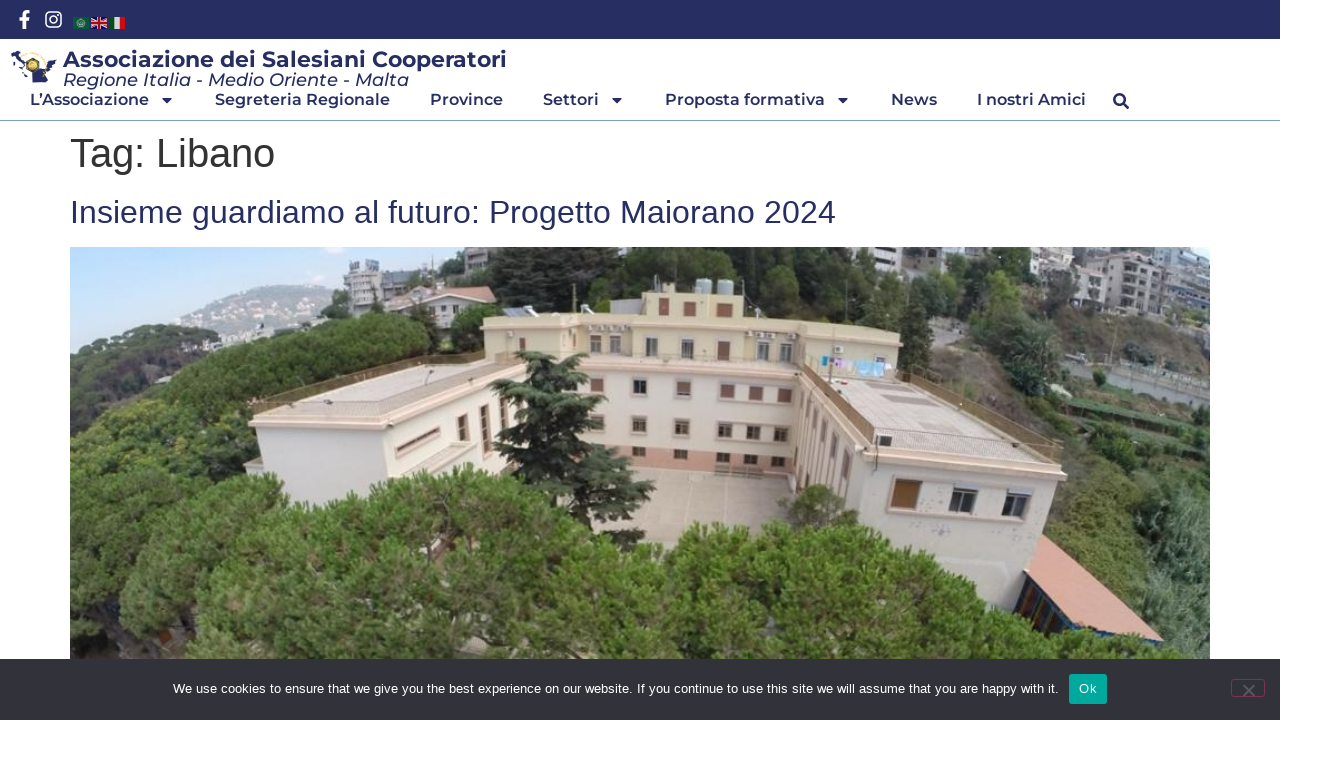

--- FILE ---
content_type: text/html; charset=UTF-8
request_url: https://www.salesianicooperatori.eu/tag/libano/
body_size: 12997
content:
<!doctype html>
<html lang="it-IT">
<head>
	<meta charset="UTF-8">
	<meta name="viewport" content="width=device-width, initial-scale=1">
	<link rel="profile" href="https://gmpg.org/xfn/11">
	<meta name='robots' content='index, follow, max-image-preview:large, max-snippet:-1, max-video-preview:-1' />

	<!-- This site is optimized with the Yoast SEO plugin v26.7 - https://yoast.com/wordpress/plugins/seo/ -->
	<title>Libano Archives - Associazione dei Salesiani Cooperatori</title>
	<link rel="canonical" href="https://www.salesianicooperatori.eu/tag/libano/" />
	<meta property="og:locale" content="it_IT" />
	<meta property="og:type" content="article" />
	<meta property="og:title" content="Libano Archives - Associazione dei Salesiani Cooperatori" />
	<meta property="og:url" content="https://www.salesianicooperatori.eu/tag/libano/" />
	<meta property="og:site_name" content="Associazione dei Salesiani Cooperatori" />
	<meta name="twitter:card" content="summary_large_image" />
	<script type="application/ld+json" class="yoast-schema-graph">{"@context":"https://schema.org","@graph":[{"@type":"CollectionPage","@id":"https://www.salesianicooperatori.eu/tag/libano/","url":"https://www.salesianicooperatori.eu/tag/libano/","name":"Libano Archives - Associazione dei Salesiani Cooperatori","isPartOf":{"@id":"https://www.salesianicooperatori.eu/#website"},"primaryImageOfPage":{"@id":"https://www.salesianicooperatori.eu/tag/libano/#primaryimage"},"image":{"@id":"https://www.salesianicooperatori.eu/tag/libano/#primaryimage"},"thumbnailUrl":"https://www.salesianicooperatori.eu/wp-content/uploads/2024/03/Foto-Libano-1.jpeg","breadcrumb":{"@id":"https://www.salesianicooperatori.eu/tag/libano/#breadcrumb"},"inLanguage":"it-IT"},{"@type":"ImageObject","inLanguage":"it-IT","@id":"https://www.salesianicooperatori.eu/tag/libano/#primaryimage","url":"https://www.salesianicooperatori.eu/wp-content/uploads/2024/03/Foto-Libano-1.jpeg","contentUrl":"https://www.salesianicooperatori.eu/wp-content/uploads/2024/03/Foto-Libano-1.jpeg","width":1024,"height":768},{"@type":"BreadcrumbList","@id":"https://www.salesianicooperatori.eu/tag/libano/#breadcrumb","itemListElement":[{"@type":"ListItem","position":1,"name":"Home","item":"https://www.salesianicooperatori.eu/"},{"@type":"ListItem","position":2,"name":"Libano"}]},{"@type":"WebSite","@id":"https://www.salesianicooperatori.eu/#website","url":"https://www.salesianicooperatori.eu/","name":"Associazione dei Salesiani Cooperatori","description":"Italia - Medio Oriente - Malta","publisher":{"@id":"https://www.salesianicooperatori.eu/#organization"},"potentialAction":[{"@type":"SearchAction","target":{"@type":"EntryPoint","urlTemplate":"https://www.salesianicooperatori.eu/?s={search_term_string}"},"query-input":{"@type":"PropertyValueSpecification","valueRequired":true,"valueName":"search_term_string"}}],"inLanguage":"it-IT"},{"@type":"Organization","@id":"https://www.salesianicooperatori.eu/#organization","name":"Associazione dei Salesiani Cooperatori","url":"https://www.salesianicooperatori.eu/","logo":{"@type":"ImageObject","inLanguage":"it-IT","@id":"https://www.salesianicooperatori.eu/#/schema/logo/image/","url":"https://www.salesianicooperatori.eu/wp-content/uploads/2025/01/cropped-NO-SFONDO_Tavola-disegno-1.png","contentUrl":"https://www.salesianicooperatori.eu/wp-content/uploads/2025/01/cropped-NO-SFONDO_Tavola-disegno-1.png","width":3373,"height":2460,"caption":"Associazione dei Salesiani Cooperatori"},"image":{"@id":"https://www.salesianicooperatori.eu/#/schema/logo/image/"}}]}</script>
	<!-- / Yoast SEO plugin. -->


<link rel="alternate" type="application/rss+xml" title="Associazione dei Salesiani Cooperatori &raquo; Feed" href="https://www.salesianicooperatori.eu/feed/" />
<link rel="alternate" type="application/rss+xml" title="Associazione dei Salesiani Cooperatori &raquo; Feed dei commenti" href="https://www.salesianicooperatori.eu/comments/feed/" />
<link rel="alternate" type="application/rss+xml" title="Associazione dei Salesiani Cooperatori &raquo; Libano Feed del tag" href="https://www.salesianicooperatori.eu/tag/libano/feed/" />
<style id='wp-img-auto-sizes-contain-inline-css'>
img:is([sizes=auto i],[sizes^="auto," i]){contain-intrinsic-size:3000px 1500px}
/*# sourceURL=wp-img-auto-sizes-contain-inline-css */
</style>
<style id='wp-emoji-styles-inline-css'>

	img.wp-smiley, img.emoji {
		display: inline !important;
		border: none !important;
		box-shadow: none !important;
		height: 1em !important;
		width: 1em !important;
		margin: 0 0.07em !important;
		vertical-align: -0.1em !important;
		background: none !important;
		padding: 0 !important;
	}
/*# sourceURL=wp-emoji-styles-inline-css */
</style>
<link rel='stylesheet' id='wp-block-library-css' href='https://www.salesianicooperatori.eu/wp-includes/css/dist/block-library/style.min.css?ver=6.9' media='all' />
<style id='global-styles-inline-css'>
:root{--wp--preset--aspect-ratio--square: 1;--wp--preset--aspect-ratio--4-3: 4/3;--wp--preset--aspect-ratio--3-4: 3/4;--wp--preset--aspect-ratio--3-2: 3/2;--wp--preset--aspect-ratio--2-3: 2/3;--wp--preset--aspect-ratio--16-9: 16/9;--wp--preset--aspect-ratio--9-16: 9/16;--wp--preset--color--black: #000000;--wp--preset--color--cyan-bluish-gray: #abb8c3;--wp--preset--color--white: #ffffff;--wp--preset--color--pale-pink: #f78da7;--wp--preset--color--vivid-red: #cf2e2e;--wp--preset--color--luminous-vivid-orange: #ff6900;--wp--preset--color--luminous-vivid-amber: #fcb900;--wp--preset--color--light-green-cyan: #7bdcb5;--wp--preset--color--vivid-green-cyan: #00d084;--wp--preset--color--pale-cyan-blue: #8ed1fc;--wp--preset--color--vivid-cyan-blue: #0693e3;--wp--preset--color--vivid-purple: #9b51e0;--wp--preset--gradient--vivid-cyan-blue-to-vivid-purple: linear-gradient(135deg,rgb(6,147,227) 0%,rgb(155,81,224) 100%);--wp--preset--gradient--light-green-cyan-to-vivid-green-cyan: linear-gradient(135deg,rgb(122,220,180) 0%,rgb(0,208,130) 100%);--wp--preset--gradient--luminous-vivid-amber-to-luminous-vivid-orange: linear-gradient(135deg,rgb(252,185,0) 0%,rgb(255,105,0) 100%);--wp--preset--gradient--luminous-vivid-orange-to-vivid-red: linear-gradient(135deg,rgb(255,105,0) 0%,rgb(207,46,46) 100%);--wp--preset--gradient--very-light-gray-to-cyan-bluish-gray: linear-gradient(135deg,rgb(238,238,238) 0%,rgb(169,184,195) 100%);--wp--preset--gradient--cool-to-warm-spectrum: linear-gradient(135deg,rgb(74,234,220) 0%,rgb(151,120,209) 20%,rgb(207,42,186) 40%,rgb(238,44,130) 60%,rgb(251,105,98) 80%,rgb(254,248,76) 100%);--wp--preset--gradient--blush-light-purple: linear-gradient(135deg,rgb(255,206,236) 0%,rgb(152,150,240) 100%);--wp--preset--gradient--blush-bordeaux: linear-gradient(135deg,rgb(254,205,165) 0%,rgb(254,45,45) 50%,rgb(107,0,62) 100%);--wp--preset--gradient--luminous-dusk: linear-gradient(135deg,rgb(255,203,112) 0%,rgb(199,81,192) 50%,rgb(65,88,208) 100%);--wp--preset--gradient--pale-ocean: linear-gradient(135deg,rgb(255,245,203) 0%,rgb(182,227,212) 50%,rgb(51,167,181) 100%);--wp--preset--gradient--electric-grass: linear-gradient(135deg,rgb(202,248,128) 0%,rgb(113,206,126) 100%);--wp--preset--gradient--midnight: linear-gradient(135deg,rgb(2,3,129) 0%,rgb(40,116,252) 100%);--wp--preset--font-size--small: 13px;--wp--preset--font-size--medium: 20px;--wp--preset--font-size--large: 36px;--wp--preset--font-size--x-large: 42px;--wp--preset--spacing--20: 0.44rem;--wp--preset--spacing--30: 0.67rem;--wp--preset--spacing--40: 1rem;--wp--preset--spacing--50: 1.5rem;--wp--preset--spacing--60: 2.25rem;--wp--preset--spacing--70: 3.38rem;--wp--preset--spacing--80: 5.06rem;--wp--preset--shadow--natural: 6px 6px 9px rgba(0, 0, 0, 0.2);--wp--preset--shadow--deep: 12px 12px 50px rgba(0, 0, 0, 0.4);--wp--preset--shadow--sharp: 6px 6px 0px rgba(0, 0, 0, 0.2);--wp--preset--shadow--outlined: 6px 6px 0px -3px rgb(255, 255, 255), 6px 6px rgb(0, 0, 0);--wp--preset--shadow--crisp: 6px 6px 0px rgb(0, 0, 0);}:root { --wp--style--global--content-size: 800px;--wp--style--global--wide-size: 1200px; }:where(body) { margin: 0; }.wp-site-blocks > .alignleft { float: left; margin-right: 2em; }.wp-site-blocks > .alignright { float: right; margin-left: 2em; }.wp-site-blocks > .aligncenter { justify-content: center; margin-left: auto; margin-right: auto; }:where(.wp-site-blocks) > * { margin-block-start: 24px; margin-block-end: 0; }:where(.wp-site-blocks) > :first-child { margin-block-start: 0; }:where(.wp-site-blocks) > :last-child { margin-block-end: 0; }:root { --wp--style--block-gap: 24px; }:root :where(.is-layout-flow) > :first-child{margin-block-start: 0;}:root :where(.is-layout-flow) > :last-child{margin-block-end: 0;}:root :where(.is-layout-flow) > *{margin-block-start: 24px;margin-block-end: 0;}:root :where(.is-layout-constrained) > :first-child{margin-block-start: 0;}:root :where(.is-layout-constrained) > :last-child{margin-block-end: 0;}:root :where(.is-layout-constrained) > *{margin-block-start: 24px;margin-block-end: 0;}:root :where(.is-layout-flex){gap: 24px;}:root :where(.is-layout-grid){gap: 24px;}.is-layout-flow > .alignleft{float: left;margin-inline-start: 0;margin-inline-end: 2em;}.is-layout-flow > .alignright{float: right;margin-inline-start: 2em;margin-inline-end: 0;}.is-layout-flow > .aligncenter{margin-left: auto !important;margin-right: auto !important;}.is-layout-constrained > .alignleft{float: left;margin-inline-start: 0;margin-inline-end: 2em;}.is-layout-constrained > .alignright{float: right;margin-inline-start: 2em;margin-inline-end: 0;}.is-layout-constrained > .aligncenter{margin-left: auto !important;margin-right: auto !important;}.is-layout-constrained > :where(:not(.alignleft):not(.alignright):not(.alignfull)){max-width: var(--wp--style--global--content-size);margin-left: auto !important;margin-right: auto !important;}.is-layout-constrained > .alignwide{max-width: var(--wp--style--global--wide-size);}body .is-layout-flex{display: flex;}.is-layout-flex{flex-wrap: wrap;align-items: center;}.is-layout-flex > :is(*, div){margin: 0;}body .is-layout-grid{display: grid;}.is-layout-grid > :is(*, div){margin: 0;}body{padding-top: 0px;padding-right: 0px;padding-bottom: 0px;padding-left: 0px;}a:where(:not(.wp-element-button)){text-decoration: underline;}:root :where(.wp-element-button, .wp-block-button__link){background-color: #32373c;border-width: 0;color: #fff;font-family: inherit;font-size: inherit;font-style: inherit;font-weight: inherit;letter-spacing: inherit;line-height: inherit;padding-top: calc(0.667em + 2px);padding-right: calc(1.333em + 2px);padding-bottom: calc(0.667em + 2px);padding-left: calc(1.333em + 2px);text-decoration: none;text-transform: inherit;}.has-black-color{color: var(--wp--preset--color--black) !important;}.has-cyan-bluish-gray-color{color: var(--wp--preset--color--cyan-bluish-gray) !important;}.has-white-color{color: var(--wp--preset--color--white) !important;}.has-pale-pink-color{color: var(--wp--preset--color--pale-pink) !important;}.has-vivid-red-color{color: var(--wp--preset--color--vivid-red) !important;}.has-luminous-vivid-orange-color{color: var(--wp--preset--color--luminous-vivid-orange) !important;}.has-luminous-vivid-amber-color{color: var(--wp--preset--color--luminous-vivid-amber) !important;}.has-light-green-cyan-color{color: var(--wp--preset--color--light-green-cyan) !important;}.has-vivid-green-cyan-color{color: var(--wp--preset--color--vivid-green-cyan) !important;}.has-pale-cyan-blue-color{color: var(--wp--preset--color--pale-cyan-blue) !important;}.has-vivid-cyan-blue-color{color: var(--wp--preset--color--vivid-cyan-blue) !important;}.has-vivid-purple-color{color: var(--wp--preset--color--vivid-purple) !important;}.has-black-background-color{background-color: var(--wp--preset--color--black) !important;}.has-cyan-bluish-gray-background-color{background-color: var(--wp--preset--color--cyan-bluish-gray) !important;}.has-white-background-color{background-color: var(--wp--preset--color--white) !important;}.has-pale-pink-background-color{background-color: var(--wp--preset--color--pale-pink) !important;}.has-vivid-red-background-color{background-color: var(--wp--preset--color--vivid-red) !important;}.has-luminous-vivid-orange-background-color{background-color: var(--wp--preset--color--luminous-vivid-orange) !important;}.has-luminous-vivid-amber-background-color{background-color: var(--wp--preset--color--luminous-vivid-amber) !important;}.has-light-green-cyan-background-color{background-color: var(--wp--preset--color--light-green-cyan) !important;}.has-vivid-green-cyan-background-color{background-color: var(--wp--preset--color--vivid-green-cyan) !important;}.has-pale-cyan-blue-background-color{background-color: var(--wp--preset--color--pale-cyan-blue) !important;}.has-vivid-cyan-blue-background-color{background-color: var(--wp--preset--color--vivid-cyan-blue) !important;}.has-vivid-purple-background-color{background-color: var(--wp--preset--color--vivid-purple) !important;}.has-black-border-color{border-color: var(--wp--preset--color--black) !important;}.has-cyan-bluish-gray-border-color{border-color: var(--wp--preset--color--cyan-bluish-gray) !important;}.has-white-border-color{border-color: var(--wp--preset--color--white) !important;}.has-pale-pink-border-color{border-color: var(--wp--preset--color--pale-pink) !important;}.has-vivid-red-border-color{border-color: var(--wp--preset--color--vivid-red) !important;}.has-luminous-vivid-orange-border-color{border-color: var(--wp--preset--color--luminous-vivid-orange) !important;}.has-luminous-vivid-amber-border-color{border-color: var(--wp--preset--color--luminous-vivid-amber) !important;}.has-light-green-cyan-border-color{border-color: var(--wp--preset--color--light-green-cyan) !important;}.has-vivid-green-cyan-border-color{border-color: var(--wp--preset--color--vivid-green-cyan) !important;}.has-pale-cyan-blue-border-color{border-color: var(--wp--preset--color--pale-cyan-blue) !important;}.has-vivid-cyan-blue-border-color{border-color: var(--wp--preset--color--vivid-cyan-blue) !important;}.has-vivid-purple-border-color{border-color: var(--wp--preset--color--vivid-purple) !important;}.has-vivid-cyan-blue-to-vivid-purple-gradient-background{background: var(--wp--preset--gradient--vivid-cyan-blue-to-vivid-purple) !important;}.has-light-green-cyan-to-vivid-green-cyan-gradient-background{background: var(--wp--preset--gradient--light-green-cyan-to-vivid-green-cyan) !important;}.has-luminous-vivid-amber-to-luminous-vivid-orange-gradient-background{background: var(--wp--preset--gradient--luminous-vivid-amber-to-luminous-vivid-orange) !important;}.has-luminous-vivid-orange-to-vivid-red-gradient-background{background: var(--wp--preset--gradient--luminous-vivid-orange-to-vivid-red) !important;}.has-very-light-gray-to-cyan-bluish-gray-gradient-background{background: var(--wp--preset--gradient--very-light-gray-to-cyan-bluish-gray) !important;}.has-cool-to-warm-spectrum-gradient-background{background: var(--wp--preset--gradient--cool-to-warm-spectrum) !important;}.has-blush-light-purple-gradient-background{background: var(--wp--preset--gradient--blush-light-purple) !important;}.has-blush-bordeaux-gradient-background{background: var(--wp--preset--gradient--blush-bordeaux) !important;}.has-luminous-dusk-gradient-background{background: var(--wp--preset--gradient--luminous-dusk) !important;}.has-pale-ocean-gradient-background{background: var(--wp--preset--gradient--pale-ocean) !important;}.has-electric-grass-gradient-background{background: var(--wp--preset--gradient--electric-grass) !important;}.has-midnight-gradient-background{background: var(--wp--preset--gradient--midnight) !important;}.has-small-font-size{font-size: var(--wp--preset--font-size--small) !important;}.has-medium-font-size{font-size: var(--wp--preset--font-size--medium) !important;}.has-large-font-size{font-size: var(--wp--preset--font-size--large) !important;}.has-x-large-font-size{font-size: var(--wp--preset--font-size--x-large) !important;}
:root :where(.wp-block-pullquote){font-size: 1.5em;line-height: 1.6;}
/*# sourceURL=global-styles-inline-css */
</style>
<link rel='stylesheet' id='cookie-notice-front-css' href='https://www.salesianicooperatori.eu/wp-content/plugins/cookie-notice/css/front.min.css?ver=2.5.11' media='all' />
<link rel='stylesheet' id='hello-elementor-css' href='https://www.salesianicooperatori.eu/wp-content/themes/hello-elementor/assets/css/reset.css?ver=3.4.5' media='all' />
<link rel='stylesheet' id='hello-elementor-theme-style-css' href='https://www.salesianicooperatori.eu/wp-content/themes/hello-elementor/assets/css/theme.css?ver=3.4.5' media='all' />
<link rel='stylesheet' id='hello-elementor-header-footer-css' href='https://www.salesianicooperatori.eu/wp-content/themes/hello-elementor/assets/css/header-footer.css?ver=3.4.5' media='all' />
<link rel='stylesheet' id='elementor-frontend-css' href='https://www.salesianicooperatori.eu/wp-content/plugins/elementor/assets/css/frontend.min.css?ver=3.34.1' media='all' />
<link rel='stylesheet' id='elementor-post-13-css' href='https://www.salesianicooperatori.eu/wp-content/uploads/elementor/css/post-13.css?ver=1767969779' media='all' />
<link rel='stylesheet' id='widget-icon-list-css' href='https://www.salesianicooperatori.eu/wp-content/plugins/elementor/assets/css/widget-icon-list.min.css?ver=3.34.1' media='all' />
<link rel='stylesheet' id='widget-image-css' href='https://www.salesianicooperatori.eu/wp-content/plugins/elementor/assets/css/widget-image.min.css?ver=3.34.1' media='all' />
<link rel='stylesheet' id='widget-heading-css' href='https://www.salesianicooperatori.eu/wp-content/plugins/elementor/assets/css/widget-heading.min.css?ver=3.34.1' media='all' />
<link rel='stylesheet' id='widget-nav-menu-css' href='https://www.salesianicooperatori.eu/wp-content/plugins/elementor-pro/assets/css/widget-nav-menu.min.css?ver=3.34.0' media='all' />
<link rel='stylesheet' id='widget-search-form-css' href='https://www.salesianicooperatori.eu/wp-content/plugins/elementor-pro/assets/css/widget-search-form.min.css?ver=3.34.0' media='all' />
<link rel='stylesheet' id='e-sticky-css' href='https://www.salesianicooperatori.eu/wp-content/plugins/elementor-pro/assets/css/modules/sticky.min.css?ver=3.34.0' media='all' />
<link rel='stylesheet' id='elementor-post-38-css' href='https://www.salesianicooperatori.eu/wp-content/uploads/elementor/css/post-38.css?ver=1767969780' media='all' />
<link rel='stylesheet' id='elementor-post-116-css' href='https://www.salesianicooperatori.eu/wp-content/uploads/elementor/css/post-116.css?ver=1767969780' media='all' />
<link rel='stylesheet' id='elementor-gf-local-montserrat-css' href='https://www.salesianicooperatori.eu/wp-content/uploads/elementor/google-fonts/css/montserrat.css?ver=1742381241' media='all' />
<script id="cookie-notice-front-js-before">
var cnArgs = {"ajaxUrl":"https:\/\/www.salesianicooperatori.eu\/wp-admin\/admin-ajax.php","nonce":"7bf34798ed","hideEffect":"fade","position":"bottom","onScroll":false,"onScrollOffset":100,"onClick":false,"cookieName":"cookie_notice_accepted","cookieTime":2592000,"cookieTimeRejected":2592000,"globalCookie":false,"redirection":false,"cache":false,"revokeCookies":false,"revokeCookiesOpt":"automatic"};

//# sourceURL=cookie-notice-front-js-before
</script>
<script src="https://www.salesianicooperatori.eu/wp-content/plugins/cookie-notice/js/front.min.js?ver=2.5.11" id="cookie-notice-front-js"></script>
<script src="https://www.salesianicooperatori.eu/wp-includes/js/jquery/jquery.min.js?ver=3.7.1" id="jquery-core-js"></script>
<script src="https://www.salesianicooperatori.eu/wp-includes/js/jquery/jquery-migrate.min.js?ver=3.4.1" id="jquery-migrate-js"></script>
<link rel="https://api.w.org/" href="https://www.salesianicooperatori.eu/wp-json/" /><link rel="alternate" title="JSON" type="application/json" href="https://www.salesianicooperatori.eu/wp-json/wp/v2/tags/113" /><link rel="EditURI" type="application/rsd+xml" title="RSD" href="https://www.salesianicooperatori.eu/xmlrpc.php?rsd" />
<meta name="generator" content="WordPress 6.9" />
<meta name="cdp-version" content="1.5.0" /><meta name="generator" content="Elementor 3.34.1; features: e_font_icon_svg, additional_custom_breakpoints; settings: css_print_method-external, google_font-enabled, font_display-swap">
			<style>
				.e-con.e-parent:nth-of-type(n+4):not(.e-lazyloaded):not(.e-no-lazyload),
				.e-con.e-parent:nth-of-type(n+4):not(.e-lazyloaded):not(.e-no-lazyload) * {
					background-image: none !important;
				}
				@media screen and (max-height: 1024px) {
					.e-con.e-parent:nth-of-type(n+3):not(.e-lazyloaded):not(.e-no-lazyload),
					.e-con.e-parent:nth-of-type(n+3):not(.e-lazyloaded):not(.e-no-lazyload) * {
						background-image: none !important;
					}
				}
				@media screen and (max-height: 640px) {
					.e-con.e-parent:nth-of-type(n+2):not(.e-lazyloaded):not(.e-no-lazyload),
					.e-con.e-parent:nth-of-type(n+2):not(.e-lazyloaded):not(.e-no-lazyload) * {
						background-image: none !important;
					}
				}
			</style>
			<link rel="icon" href="https://www.salesianicooperatori.eu/wp-content/uploads/2025/01/cropped-CON-SFONDO-BIANCO_Tavola-disegno-1-scaled-1-32x32.jpg" sizes="32x32" />
<link rel="icon" href="https://www.salesianicooperatori.eu/wp-content/uploads/2025/01/cropped-CON-SFONDO-BIANCO_Tavola-disegno-1-scaled-1-192x192.jpg" sizes="192x192" />
<link rel="apple-touch-icon" href="https://www.salesianicooperatori.eu/wp-content/uploads/2025/01/cropped-CON-SFONDO-BIANCO_Tavola-disegno-1-scaled-1-180x180.jpg" />
<meta name="msapplication-TileImage" content="https://www.salesianicooperatori.eu/wp-content/uploads/2025/01/cropped-CON-SFONDO-BIANCO_Tavola-disegno-1-scaled-1-270x270.jpg" />
	<!-- Fonts Plugin CSS - https://fontsplugin.com/ -->
	<style>
			</style>
	<!-- Fonts Plugin CSS -->
	</head>
<body class="archive tag tag-libano tag-113 wp-custom-logo wp-embed-responsive wp-theme-hello-elementor cookies-not-set hello-elementor-default elementor-default elementor-kit-13">


<a class="skip-link screen-reader-text" href="#content">Vai al contenuto</a>

		<header data-elementor-type="header" data-elementor-id="38" class="elementor elementor-38 elementor-location-header" data-elementor-post-type="elementor_library">
			<div class="elementor-element elementor-element-243d504 e-con-full e-flex e-con e-parent" data-id="243d504" data-element_type="container" data-settings="{&quot;background_background&quot;:&quot;classic&quot;,&quot;sticky&quot;:&quot;top&quot;,&quot;sticky_on&quot;:[],&quot;sticky_offset&quot;:0,&quot;sticky_effects_offset&quot;:0,&quot;sticky_anchor_link_offset&quot;:0}">
		<div class="elementor-element elementor-element-75990cf e-con-full e-flex e-con e-child" data-id="75990cf" data-element_type="container" data-settings="{&quot;background_background&quot;:&quot;classic&quot;}">
				<div class="elementor-element elementor-element-15f813c elementor-icon-list--layout-inline elementor-list-item-link-full_width elementor-widget elementor-widget-icon-list" data-id="15f813c" data-element_type="widget" data-widget_type="icon-list.default">
				<div class="elementor-widget-container">
							<ul class="elementor-icon-list-items elementor-inline-items">
							<li class="elementor-icon-list-item elementor-inline-item">
											<a href="https://www.facebook.com/salesianicooperatoriitalia">

												<span class="elementor-icon-list-icon">
							<svg aria-hidden="true" class="e-font-icon-svg e-fab-facebook-f" viewBox="0 0 320 512" xmlns="http://www.w3.org/2000/svg"><path d="M279.14 288l14.22-92.66h-88.91v-60.13c0-25.35 12.42-50.06 52.24-50.06h40.42V6.26S260.43 0 225.36 0c-73.22 0-121.08 44.38-121.08 124.72v70.62H22.89V288h81.39v224h100.17V288z"></path></svg>						</span>
										<span class="elementor-icon-list-text"></span>
											</a>
									</li>
								<li class="elementor-icon-list-item elementor-inline-item">
											<a href="https://www.instagram.com/salesianicooperatori_itamorma/">

												<span class="elementor-icon-list-icon">
							<svg aria-hidden="true" class="e-font-icon-svg e-fab-instagram" viewBox="0 0 448 512" xmlns="http://www.w3.org/2000/svg"><path d="M224.1 141c-63.6 0-114.9 51.3-114.9 114.9s51.3 114.9 114.9 114.9S339 319.5 339 255.9 287.7 141 224.1 141zm0 189.6c-41.1 0-74.7-33.5-74.7-74.7s33.5-74.7 74.7-74.7 74.7 33.5 74.7 74.7-33.6 74.7-74.7 74.7zm146.4-194.3c0 14.9-12 26.8-26.8 26.8-14.9 0-26.8-12-26.8-26.8s12-26.8 26.8-26.8 26.8 12 26.8 26.8zm76.1 27.2c-1.7-35.9-9.9-67.7-36.2-93.9-26.2-26.2-58-34.4-93.9-36.2-37-2.1-147.9-2.1-184.9 0-35.8 1.7-67.6 9.9-93.9 36.1s-34.4 58-36.2 93.9c-2.1 37-2.1 147.9 0 184.9 1.7 35.9 9.9 67.7 36.2 93.9s58 34.4 93.9 36.2c37 2.1 147.9 2.1 184.9 0 35.9-1.7 67.7-9.9 93.9-36.2 26.2-26.2 34.4-58 36.2-93.9 2.1-37 2.1-147.8 0-184.8zM398.8 388c-7.8 19.6-22.9 34.7-42.6 42.6-29.5 11.7-99.5 9-132.1 9s-102.7 2.6-132.1-9c-19.6-7.8-34.7-22.9-42.6-42.6-11.7-29.5-9-99.5-9-132.1s-2.6-102.7 9-132.1c7.8-19.6 22.9-34.7 42.6-42.6 29.5-11.7 99.5-9 132.1-9s102.7-2.6 132.1 9c19.6 7.8 34.7 22.9 42.6 42.6 11.7 29.5 9 99.5 9 132.1s2.7 102.7-9 132.1z"></path></svg>						</span>
										<span class="elementor-icon-list-text"></span>
											</a>
									</li>
						</ul>
						</div>
				</div>
				<div class="elementor-element elementor-element-7158398 elementor-widget__width-initial elementor-widget elementor-widget-shortcode" data-id="7158398" data-element_type="widget" data-widget_type="shortcode.default">
				<div class="elementor-widget-container">
							<div class="elementor-shortcode"><div class="gtranslate_wrapper" id="gt-wrapper-48307277"></div></div>
						</div>
				</div>
				</div>
		<div class="elementor-element elementor-element-bcbcee0 e-con-full e-flex e-con e-child" data-id="bcbcee0" data-element_type="container" data-settings="{&quot;background_background&quot;:&quot;classic&quot;,&quot;sticky&quot;:&quot;top&quot;,&quot;sticky_on&quot;:[&quot;desktop&quot;],&quot;sticky_offset&quot;:0,&quot;sticky_effects_offset&quot;:0,&quot;sticky_anchor_link_offset&quot;:0}">
		<div class="elementor-element elementor-element-923eb02 e-con-full e-flex e-con e-child" data-id="923eb02" data-element_type="container">
				<div class="elementor-element elementor-element-bd8a764 elementor-widget__width-initial elementor-widget-tablet__width-initial elementor-widget elementor-widget-theme-site-logo elementor-widget-image" data-id="bd8a764" data-element_type="widget" data-widget_type="theme-site-logo.default">
				<div class="elementor-widget-container">
											<a href="https://www.salesianicooperatori.eu">
			<img fetchpriority="high" width="3373" height="2460" src="https://www.salesianicooperatori.eu/wp-content/uploads/2025/01/cropped-NO-SFONDO_Tavola-disegno-1.png" class="attachment-full size-full wp-image-1817" alt="" srcset="https://www.salesianicooperatori.eu/wp-content/uploads/2025/01/cropped-NO-SFONDO_Tavola-disegno-1.png 3373w, https://www.salesianicooperatori.eu/wp-content/uploads/2025/01/cropped-NO-SFONDO_Tavola-disegno-1-300x219.png 300w, https://www.salesianicooperatori.eu/wp-content/uploads/2025/01/cropped-NO-SFONDO_Tavola-disegno-1-1024x747.png 1024w, https://www.salesianicooperatori.eu/wp-content/uploads/2025/01/cropped-NO-SFONDO_Tavola-disegno-1-768x560.png 768w, https://www.salesianicooperatori.eu/wp-content/uploads/2025/01/cropped-NO-SFONDO_Tavola-disegno-1-1536x1120.png 1536w, https://www.salesianicooperatori.eu/wp-content/uploads/2025/01/cropped-NO-SFONDO_Tavola-disegno-1-2048x1494.png 2048w" sizes="(max-width: 3373px) 100vw, 3373px" />				</a>
											</div>
				</div>
		<div class="elementor-element elementor-element-d65ea6f e-con-full e-flex e-con e-child" data-id="d65ea6f" data-element_type="container">
				<div class="elementor-element elementor-element-ca81841 elementor-widget elementor-widget-theme-site-title elementor-widget-heading" data-id="ca81841" data-element_type="widget" data-widget_type="theme-site-title.default">
				<div class="elementor-widget-container">
					<h2 class="elementor-heading-title elementor-size-default"><a href="https://www.salesianicooperatori.eu">Associazione dei Salesiani Cooperatori</a></h2>				</div>
				</div>
				<div class="elementor-element elementor-element-593e875 elementor-widget elementor-widget-heading" data-id="593e875" data-element_type="widget" data-widget_type="heading.default">
				<div class="elementor-widget-container">
					<h4 class="elementor-heading-title elementor-size-default">Regione Italia - Medio Oriente - Malta</h4>				</div>
				</div>
				</div>
				</div>
		<div class="elementor-element elementor-element-86b9073 e-con-full e-flex e-con e-child" data-id="86b9073" data-element_type="container">
				<div class="elementor-element elementor-element-d05c165 elementor-nav-menu__align-end elementor-nav-menu--dropdown-tablet elementor-nav-menu__text-align-aside elementor-nav-menu--toggle elementor-nav-menu--burger elementor-widget elementor-widget-nav-menu" data-id="d05c165" data-element_type="widget" data-settings="{&quot;layout&quot;:&quot;horizontal&quot;,&quot;submenu_icon&quot;:{&quot;value&quot;:&quot;&lt;svg aria-hidden=\&quot;true\&quot; class=\&quot;e-font-icon-svg e-fas-caret-down\&quot; viewBox=\&quot;0 0 320 512\&quot; xmlns=\&quot;http:\/\/www.w3.org\/2000\/svg\&quot;&gt;&lt;path d=\&quot;M31.3 192h257.3c17.8 0 26.7 21.5 14.1 34.1L174.1 354.8c-7.8 7.8-20.5 7.8-28.3 0L17.2 226.1C4.6 213.5 13.5 192 31.3 192z\&quot;&gt;&lt;\/path&gt;&lt;\/svg&gt;&quot;,&quot;library&quot;:&quot;fa-solid&quot;},&quot;toggle&quot;:&quot;burger&quot;}" data-widget_type="nav-menu.default">
				<div class="elementor-widget-container">
								<nav aria-label="Menu" class="elementor-nav-menu--main elementor-nav-menu__container elementor-nav-menu--layout-horizontal e--pointer-text e--animation-grow">
				<ul id="menu-1-d05c165" class="elementor-nav-menu"><li class="menu-item menu-item-type-post_type menu-item-object-page menu-item-has-children menu-item-61"><a href="https://www.salesianicooperatori.eu/chi-siamo/" class="elementor-item">L&#8217;Associazione</a>
<ul class="sub-menu elementor-nav-menu--dropdown">
	<li class="menu-item menu-item-type-post_type menu-item-object-page menu-item-193"><a href="https://www.salesianicooperatori.eu/chi-siamo/" class="elementor-sub-item">Chi Siamo</a></li>
	<li class="menu-item menu-item-type-post_type menu-item-object-page menu-item-150"><a href="https://www.salesianicooperatori.eu/pva/" class="elementor-sub-item">Progetto di Vita Apostolica</a></li>
	<li class="menu-item menu-item-type-post_type menu-item-object-page menu-item-156"><a href="https://www.salesianicooperatori.eu/documenti-associativi/" class="elementor-sub-item">Documenti Associativi</a></li>
</ul>
</li>
<li class="menu-item menu-item-type-post_type menu-item-object-page menu-item-945"><a href="https://www.salesianicooperatori.eu/segreteria-regionale/" class="elementor-item">Segreteria Regionale</a></li>
<li class="menu-item menu-item-type-post_type menu-item-object-page menu-item-59"><a href="https://www.salesianicooperatori.eu/province/" class="elementor-item">Province</a></li>
<li class="menu-item menu-item-type-post_type menu-item-object-page menu-item-has-children menu-item-58"><a href="https://www.salesianicooperatori.eu/settori/" class="elementor-item">Settori</a>
<ul class="sub-menu elementor-nav-menu--dropdown">
	<li class="menu-item menu-item-type-post_type menu-item-object-page menu-item-689"><a href="https://www.salesianicooperatori.eu/settore-famiglia/" class="elementor-sub-item">Famiglia</a></li>
	<li class="menu-item menu-item-type-post_type menu-item-object-page menu-item-690"><a href="https://www.salesianicooperatori.eu/settore-giovani/" class="elementor-sub-item">Giovani</a></li>
	<li class="menu-item menu-item-type-post_type menu-item-object-page menu-item-688"><a href="https://www.salesianicooperatori.eu/settore-socio-politico/" class="elementor-sub-item">Socio-politico</a></li>
	<li class="menu-item menu-item-type-post_type menu-item-object-page menu-item-1695"><a href="https://www.salesianicooperatori.eu/laudato-si/" class="elementor-sub-item">Laudato Si&#8217;</a></li>
</ul>
</li>
<li class="menu-item menu-item-type-post_type menu-item-object-page menu-item-has-children menu-item-540"><a href="https://www.salesianicooperatori.eu/proposta-formativa/" class="elementor-item">Proposta formativa</a>
<ul class="sub-menu elementor-nav-menu--dropdown">
	<li class="menu-item menu-item-type-post_type menu-item-object-page menu-item-541"><a href="https://www.salesianicooperatori.eu/proposta-formativa/" class="elementor-sub-item">Proposta formativa 2025-26</a></li>
	<li class="menu-item menu-item-type-post_type menu-item-object-page menu-item-558"><a href="https://www.salesianicooperatori.eu/proposta-formativa-anni-precedenti/" class="elementor-sub-item">Proposta Formativa anni precedenti</a></li>
</ul>
</li>
<li class="menu-item menu-item-type-post_type menu-item-object-page current_page_parent menu-item-62"><a href="https://www.salesianicooperatori.eu/news/" class="elementor-item">News</a></li>
<li class="menu-item menu-item-type-post_type menu-item-object-page menu-item-2321"><a href="https://www.salesianicooperatori.eu/i-nostri-amici/" class="elementor-item">I nostri Amici</a></li>
</ul>			</nav>
					<div class="elementor-menu-toggle" role="button" tabindex="0" aria-label="Menu Toggle" aria-expanded="false">
			<svg aria-hidden="true" role="presentation" class="elementor-menu-toggle__icon--open e-font-icon-svg e-eicon-menu-bar" viewBox="0 0 1000 1000" xmlns="http://www.w3.org/2000/svg"><path d="M104 333H896C929 333 958 304 958 271S929 208 896 208H104C71 208 42 237 42 271S71 333 104 333ZM104 583H896C929 583 958 554 958 521S929 458 896 458H104C71 458 42 487 42 521S71 583 104 583ZM104 833H896C929 833 958 804 958 771S929 708 896 708H104C71 708 42 737 42 771S71 833 104 833Z"></path></svg><svg aria-hidden="true" role="presentation" class="elementor-menu-toggle__icon--close e-font-icon-svg e-eicon-close" viewBox="0 0 1000 1000" xmlns="http://www.w3.org/2000/svg"><path d="M742 167L500 408 258 167C246 154 233 150 217 150 196 150 179 158 167 167 154 179 150 196 150 212 150 229 154 242 171 254L408 500 167 742C138 771 138 800 167 829 196 858 225 858 254 829L496 587 738 829C750 842 767 846 783 846 800 846 817 842 829 829 842 817 846 804 846 783 846 767 842 750 829 737L588 500 833 258C863 229 863 200 833 171 804 137 775 137 742 167Z"></path></svg>		</div>
					<nav class="elementor-nav-menu--dropdown elementor-nav-menu__container" aria-hidden="true">
				<ul id="menu-2-d05c165" class="elementor-nav-menu"><li class="menu-item menu-item-type-post_type menu-item-object-page menu-item-has-children menu-item-61"><a href="https://www.salesianicooperatori.eu/chi-siamo/" class="elementor-item" tabindex="-1">L&#8217;Associazione</a>
<ul class="sub-menu elementor-nav-menu--dropdown">
	<li class="menu-item menu-item-type-post_type menu-item-object-page menu-item-193"><a href="https://www.salesianicooperatori.eu/chi-siamo/" class="elementor-sub-item" tabindex="-1">Chi Siamo</a></li>
	<li class="menu-item menu-item-type-post_type menu-item-object-page menu-item-150"><a href="https://www.salesianicooperatori.eu/pva/" class="elementor-sub-item" tabindex="-1">Progetto di Vita Apostolica</a></li>
	<li class="menu-item menu-item-type-post_type menu-item-object-page menu-item-156"><a href="https://www.salesianicooperatori.eu/documenti-associativi/" class="elementor-sub-item" tabindex="-1">Documenti Associativi</a></li>
</ul>
</li>
<li class="menu-item menu-item-type-post_type menu-item-object-page menu-item-945"><a href="https://www.salesianicooperatori.eu/segreteria-regionale/" class="elementor-item" tabindex="-1">Segreteria Regionale</a></li>
<li class="menu-item menu-item-type-post_type menu-item-object-page menu-item-59"><a href="https://www.salesianicooperatori.eu/province/" class="elementor-item" tabindex="-1">Province</a></li>
<li class="menu-item menu-item-type-post_type menu-item-object-page menu-item-has-children menu-item-58"><a href="https://www.salesianicooperatori.eu/settori/" class="elementor-item" tabindex="-1">Settori</a>
<ul class="sub-menu elementor-nav-menu--dropdown">
	<li class="menu-item menu-item-type-post_type menu-item-object-page menu-item-689"><a href="https://www.salesianicooperatori.eu/settore-famiglia/" class="elementor-sub-item" tabindex="-1">Famiglia</a></li>
	<li class="menu-item menu-item-type-post_type menu-item-object-page menu-item-690"><a href="https://www.salesianicooperatori.eu/settore-giovani/" class="elementor-sub-item" tabindex="-1">Giovani</a></li>
	<li class="menu-item menu-item-type-post_type menu-item-object-page menu-item-688"><a href="https://www.salesianicooperatori.eu/settore-socio-politico/" class="elementor-sub-item" tabindex="-1">Socio-politico</a></li>
	<li class="menu-item menu-item-type-post_type menu-item-object-page menu-item-1695"><a href="https://www.salesianicooperatori.eu/laudato-si/" class="elementor-sub-item" tabindex="-1">Laudato Si&#8217;</a></li>
</ul>
</li>
<li class="menu-item menu-item-type-post_type menu-item-object-page menu-item-has-children menu-item-540"><a href="https://www.salesianicooperatori.eu/proposta-formativa/" class="elementor-item" tabindex="-1">Proposta formativa</a>
<ul class="sub-menu elementor-nav-menu--dropdown">
	<li class="menu-item menu-item-type-post_type menu-item-object-page menu-item-541"><a href="https://www.salesianicooperatori.eu/proposta-formativa/" class="elementor-sub-item" tabindex="-1">Proposta formativa 2025-26</a></li>
	<li class="menu-item menu-item-type-post_type menu-item-object-page menu-item-558"><a href="https://www.salesianicooperatori.eu/proposta-formativa-anni-precedenti/" class="elementor-sub-item" tabindex="-1">Proposta Formativa anni precedenti</a></li>
</ul>
</li>
<li class="menu-item menu-item-type-post_type menu-item-object-page current_page_parent menu-item-62"><a href="https://www.salesianicooperatori.eu/news/" class="elementor-item" tabindex="-1">News</a></li>
<li class="menu-item menu-item-type-post_type menu-item-object-page menu-item-2321"><a href="https://www.salesianicooperatori.eu/i-nostri-amici/" class="elementor-item" tabindex="-1">I nostri Amici</a></li>
</ul>			</nav>
						</div>
				</div>
				<div class="elementor-element elementor-element-e5a5802 elementor-search-form--skin-full_screen elementor-widget elementor-widget-search-form" data-id="e5a5802" data-element_type="widget" data-settings="{&quot;skin&quot;:&quot;full_screen&quot;}" data-widget_type="search-form.default">
				<div class="elementor-widget-container">
							<search role="search">
			<form class="elementor-search-form" action="https://www.salesianicooperatori.eu" method="get">
												<div class="elementor-search-form__toggle" role="button" tabindex="0" aria-label="Search">
					<div class="e-font-icon-svg-container"><svg aria-hidden="true" class="e-font-icon-svg e-fas-search" viewBox="0 0 512 512" xmlns="http://www.w3.org/2000/svg"><path d="M505 442.7L405.3 343c-4.5-4.5-10.6-7-17-7H372c27.6-35.3 44-79.7 44-128C416 93.1 322.9 0 208 0S0 93.1 0 208s93.1 208 208 208c48.3 0 92.7-16.4 128-44v16.3c0 6.4 2.5 12.5 7 17l99.7 99.7c9.4 9.4 24.6 9.4 33.9 0l28.3-28.3c9.4-9.4 9.4-24.6.1-34zM208 336c-70.7 0-128-57.2-128-128 0-70.7 57.2-128 128-128 70.7 0 128 57.2 128 128 0 70.7-57.2 128-128 128z"></path></svg></div>				</div>
								<div class="elementor-search-form__container">
					<label class="elementor-screen-only" for="elementor-search-form-e5a5802">Search</label>

					
					<input id="elementor-search-form-e5a5802" placeholder="Search..." class="elementor-search-form__input" type="search" name="s" value="">
					
					
										<div class="dialog-lightbox-close-button dialog-close-button" role="button" tabindex="0" aria-label="Close this search box.">
						<svg aria-hidden="true" class="e-font-icon-svg e-eicon-close" viewBox="0 0 1000 1000" xmlns="http://www.w3.org/2000/svg"><path d="M742 167L500 408 258 167C246 154 233 150 217 150 196 150 179 158 167 167 154 179 150 196 150 212 150 229 154 242 171 254L408 500 167 742C138 771 138 800 167 829 196 858 225 858 254 829L496 587 738 829C750 842 767 846 783 846 800 846 817 842 829 829 842 817 846 804 846 783 846 767 842 750 829 737L588 500 833 258C863 229 863 200 833 171 804 137 775 137 742 167Z"></path></svg>					</div>
									</div>
			</form>
		</search>
						</div>
				</div>
				</div>
				</div>
				</div>
				</header>
		<main id="content" class="site-main">

			<div class="page-header">
			<h1 class="entry-title">Tag: <span>Libano</span></h1>		</div>
	
	<div class="page-content">
					<article class="post">
				<h2 class="entry-title"><a href="https://www.salesianicooperatori.eu/news/insieme-guardiamo-al-futuro-progetto-maiorano-2024/">Insieme guardiamo al futuro: Progetto Maiorano 2024</a></h2><a href="https://www.salesianicooperatori.eu/news/insieme-guardiamo-al-futuro-progetto-maiorano-2024/"><img width="800" height="600" src="https://www.salesianicooperatori.eu/wp-content/uploads/2024/03/Foto-Libano-1.jpeg" class="attachment-large size-large wp-post-image" alt="" decoding="async" srcset="https://www.salesianicooperatori.eu/wp-content/uploads/2024/03/Foto-Libano-1.jpeg 1024w, https://www.salesianicooperatori.eu/wp-content/uploads/2024/03/Foto-Libano-1-300x225.jpeg 300w, https://www.salesianicooperatori.eu/wp-content/uploads/2024/03/Foto-Libano-1-768x576.jpeg 768w" sizes="(max-width: 800px) 100vw, 800px" /></a><p>Il Consiglio Mondiale ha approvato il  progetto presentato dalla Regione Italia-Malta-MOR come vincitore nell’ambito del Progetto Maiorano: “Insieme guardiamo al futuro” per il 2024.</p>
			</article>
			</div>

	
</main>
		<footer data-elementor-type="footer" data-elementor-id="116" class="elementor elementor-116 elementor-location-footer" data-elementor-post-type="elementor_library">
			<div class="elementor-element elementor-element-b268d53 e-flex e-con-boxed e-con e-parent" data-id="b268d53" data-element_type="container" data-settings="{&quot;background_background&quot;:&quot;classic&quot;}">
					<div class="e-con-inner">
		<div class="elementor-element elementor-element-3330ffd e-con-full e-flex e-con e-child" data-id="3330ffd" data-element_type="container">
				<div class="elementor-element elementor-element-a0dda08 elementor-widget__width-initial elementor-widget-tablet__width-initial elementor-widget elementor-widget-image" data-id="a0dda08" data-element_type="widget" data-widget_type="image.default">
				<div class="elementor-widget-container">
															<img width="1666" height="404" src="https://www.salesianicooperatori.eu/wp-content/uploads/2024/03/Fondazione_Cattolica_2022_CMYK.png" class="attachment-full size-full wp-image-629" alt="" srcset="https://www.salesianicooperatori.eu/wp-content/uploads/2024/03/Fondazione_Cattolica_2022_CMYK.png 1666w, https://www.salesianicooperatori.eu/wp-content/uploads/2024/03/Fondazione_Cattolica_2022_CMYK-300x73.png 300w, https://www.salesianicooperatori.eu/wp-content/uploads/2024/03/Fondazione_Cattolica_2022_CMYK-1024x248.png 1024w, https://www.salesianicooperatori.eu/wp-content/uploads/2024/03/Fondazione_Cattolica_2022_CMYK-768x186.png 768w, https://www.salesianicooperatori.eu/wp-content/uploads/2024/03/Fondazione_Cattolica_2022_CMYK-1536x372.png 1536w" sizes="(max-width: 1666px) 100vw, 1666px" />															</div>
				</div>
				<div class="elementor-element elementor-element-bf7b26c elementor-widget elementor-widget-text-editor" data-id="bf7b26c" data-element_type="widget" data-widget_type="text-editor.default">
				<div class="elementor-widget-container">
									<p>Progetto Db Giovani.com &#8211; ID 20615 finanziato dalla Fondazione Cattolica</p>								</div>
				</div>
				</div>
					</div>
				</div>
		<div class="elementor-element elementor-element-78f218f e-con-full e-flex e-con e-parent" data-id="78f218f" data-element_type="container" data-settings="{&quot;background_background&quot;:&quot;classic&quot;}">
		<div class="elementor-element elementor-element-c293403 e-con-full e-flex e-con e-child" data-id="c293403" data-element_type="container" data-settings="{&quot;background_background&quot;:&quot;classic&quot;}">
		<div class="elementor-element elementor-element-411303d6 e-con-full e-flex e-con e-child" data-id="411303d6" data-element_type="container">
				<div class="elementor-element elementor-element-2165cc47 elementor-widget__width-initial elementor-widget elementor-widget-theme-site-logo elementor-widget-image" data-id="2165cc47" data-element_type="widget" data-widget_type="theme-site-logo.default">
				<div class="elementor-widget-container">
											<a href="https://www.salesianicooperatori.eu">
			<img fetchpriority="high" width="3373" height="2460" src="https://www.salesianicooperatori.eu/wp-content/uploads/2025/01/cropped-NO-SFONDO_Tavola-disegno-1.png" class="attachment-full size-full wp-image-1817" alt="" srcset="https://www.salesianicooperatori.eu/wp-content/uploads/2025/01/cropped-NO-SFONDO_Tavola-disegno-1.png 3373w, https://www.salesianicooperatori.eu/wp-content/uploads/2025/01/cropped-NO-SFONDO_Tavola-disegno-1-300x219.png 300w, https://www.salesianicooperatori.eu/wp-content/uploads/2025/01/cropped-NO-SFONDO_Tavola-disegno-1-1024x747.png 1024w, https://www.salesianicooperatori.eu/wp-content/uploads/2025/01/cropped-NO-SFONDO_Tavola-disegno-1-768x560.png 768w, https://www.salesianicooperatori.eu/wp-content/uploads/2025/01/cropped-NO-SFONDO_Tavola-disegno-1-1536x1120.png 1536w, https://www.salesianicooperatori.eu/wp-content/uploads/2025/01/cropped-NO-SFONDO_Tavola-disegno-1-2048x1494.png 2048w" sizes="(max-width: 3373px) 100vw, 3373px" />				</a>
											</div>
				</div>
		<div class="elementor-element elementor-element-1cf07c18 e-con-full e-flex e-con e-child" data-id="1cf07c18" data-element_type="container">
				<div class="elementor-element elementor-element-37ffeaf6 elementor-widget elementor-widget-theme-site-title elementor-widget-heading" data-id="37ffeaf6" data-element_type="widget" data-widget_type="theme-site-title.default">
				<div class="elementor-widget-container">
					<h2 class="elementor-heading-title elementor-size-default"><a href="https://www.salesianicooperatori.eu">Associazione dei Salesiani Cooperatori</a></h2>				</div>
				</div>
				<div class="elementor-element elementor-element-4f24a120 elementor-widget elementor-widget-heading" data-id="4f24a120" data-element_type="widget" data-widget_type="heading.default">
				<div class="elementor-widget-container">
					<h4 class="elementor-heading-title elementor-size-default">Regione Italia - Medio Oriente - Malta</h4>				</div>
				</div>
				</div>
				</div>
		<div class="elementor-element elementor-element-3a385de e-con-full e-flex e-con e-child" data-id="3a385de" data-element_type="container">
		<div class="elementor-element elementor-element-310d524 e-con-full e-flex e-con e-child" data-id="310d524" data-element_type="container">
				<div class="elementor-element elementor-element-b1ca32d elementor-align-start elementor-icon-list--layout-traditional elementor-list-item-link-full_width elementor-widget elementor-widget-icon-list" data-id="b1ca32d" data-element_type="widget" data-widget_type="icon-list.default">
				<div class="elementor-widget-container">
							<ul class="elementor-icon-list-items">
							<li class="elementor-icon-list-item">
											<span class="elementor-icon-list-icon">
							<svg aria-hidden="true" class="e-font-icon-svg e-fas-map-marker-alt" viewBox="0 0 384 512" xmlns="http://www.w3.org/2000/svg"><path d="M172.268 501.67C26.97 291.031 0 269.413 0 192 0 85.961 85.961 0 192 0s192 85.961 192 192c0 77.413-26.97 99.031-172.268 309.67-9.535 13.774-29.93 13.773-39.464 0zM192 272c44.183 0 80-35.817 80-80s-35.817-80-80-80-80 35.817-80 80 35.817 80 80 80z"></path></svg>						</span>
										<span class="elementor-icon-list-text">via Giacomo Costamagna 6, Roma</span>
									</li>
								<li class="elementor-icon-list-item">
											<a href="mailto:info@salesianicooperatori.eu">

												<span class="elementor-icon-list-icon">
							<svg aria-hidden="true" class="e-font-icon-svg e-far-envelope" viewBox="0 0 512 512" xmlns="http://www.w3.org/2000/svg"><path d="M464 64H48C21.49 64 0 85.49 0 112v288c0 26.51 21.49 48 48 48h416c26.51 0 48-21.49 48-48V112c0-26.51-21.49-48-48-48zm0 48v40.805c-22.422 18.259-58.168 46.651-134.587 106.49-16.841 13.247-50.201 45.072-73.413 44.701-23.208.375-56.579-31.459-73.413-44.701C106.18 199.465 70.425 171.067 48 152.805V112h416zM48 400V214.398c22.914 18.251 55.409 43.862 104.938 82.646 21.857 17.205 60.134 55.186 103.062 54.955 42.717.231 80.509-37.199 103.053-54.947 49.528-38.783 82.032-64.401 104.947-82.653V400H48z"></path></svg>						</span>
										<span class="elementor-icon-list-text">info@salesianicooperatori.eu</span>
											</a>
									</li>
						</ul>
						</div>
				</div>
				</div>
				</div>
				</div>
		<div class="elementor-element elementor-element-7e35fd4 e-con-full e-flex e-con e-child" data-id="7e35fd4" data-element_type="container">
				<div class="elementor-element elementor-element-9f0d65b elementor-widget__width-initial elementor-widget elementor-widget-heading" data-id="9f0d65b" data-element_type="widget" data-widget_type="heading.default">
				<div class="elementor-widget-container">
					<h5 class="elementor-heading-title elementor-size-default">LINK UTILI</h5>				</div>
				</div>
				<div class="elementor-element elementor-element-eca7e3a elementor-align-center elementor-icon-list--layout-traditional elementor-list-item-link-full_width elementor-widget elementor-widget-icon-list" data-id="eca7e3a" data-element_type="widget" data-widget_type="icon-list.default">
				<div class="elementor-widget-container">
							<ul class="elementor-icon-list-items">
							<li class="elementor-icon-list-item">
											<a href="https://www.asscc-mondiale.org">

											<span class="elementor-icon-list-text">ASSC - MONDIALE</span>
											</a>
									</li>
								<li class="elementor-icon-list-item">
											<a href="https://www.sdb.org">

											<span class="elementor-icon-list-text">SALESIANI DON BOSCO </span>
											</a>
									</li>
								<li class="elementor-icon-list-item">
											<a href="https://www.cgfmanet.org">

											<span class="elementor-icon-list-text">FIGLIE DI MARIA AUSILIATRICE</span>
											</a>
									</li>
						</ul>
						</div>
				</div>
				</div>
		<div class="elementor-element elementor-element-fc88107 e-con-full e-flex e-con e-child" data-id="fc88107" data-element_type="container" data-settings="{&quot;background_background&quot;:&quot;classic&quot;}">
		<div class="elementor-element elementor-element-f475284 e-con-full e-flex e-con e-child" data-id="f475284" data-element_type="container">
				<div class="elementor-element elementor-element-f4cc40f elementor-widget elementor-widget-heading" data-id="f4cc40f" data-element_type="widget" data-widget_type="heading.default">
				<div class="elementor-widget-container">
					<h5 class="elementor-heading-title elementor-size-default"><a href="https://www.salesianicooperatori.eu/settori/">Settori</a></h5>				</div>
				</div>
				<div class="elementor-element elementor-element-15f69be elementor-widget elementor-widget-heading" data-id="15f69be" data-element_type="widget" data-widget_type="heading.default">
				<div class="elementor-widget-container">
					<h5 class="elementor-heading-title elementor-size-default"><a href="https://www.salesianicooperatori.eu/province/">Province</a></h5>				</div>
				</div>
				<div class="elementor-element elementor-element-b66136d elementor-widget elementor-widget-heading" data-id="b66136d" data-element_type="widget" data-widget_type="heading.default">
				<div class="elementor-widget-container">
					<h5 class="elementor-heading-title elementor-size-default"><a href="https://www.salesianicooperatori.eu/news/">News</a></h5>				</div>
				</div>
				<div class="elementor-element elementor-element-a2067a1 elementor-icon-list--layout-inline elementor-align-center elementor-tablet-align-center elementor-list-item-link-full_width elementor-widget elementor-widget-icon-list" data-id="a2067a1" data-element_type="widget" data-widget_type="icon-list.default">
				<div class="elementor-widget-container">
							<ul class="elementor-icon-list-items elementor-inline-items">
							<li class="elementor-icon-list-item elementor-inline-item">
											<a href="https://www.facebook.com/salesianicooperatoriitalia">

												<span class="elementor-icon-list-icon">
							<svg aria-hidden="true" class="e-font-icon-svg e-fab-facebook-f" viewBox="0 0 320 512" xmlns="http://www.w3.org/2000/svg"><path d="M279.14 288l14.22-92.66h-88.91v-60.13c0-25.35 12.42-50.06 52.24-50.06h40.42V6.26S260.43 0 225.36 0c-73.22 0-121.08 44.38-121.08 124.72v70.62H22.89V288h81.39v224h100.17V288z"></path></svg>						</span>
										<span class="elementor-icon-list-text"></span>
											</a>
									</li>
								<li class="elementor-icon-list-item elementor-inline-item">
											<a href="https://www.instagram.com/salesianicooperatori_itamorma/">

												<span class="elementor-icon-list-icon">
							<svg aria-hidden="true" class="e-font-icon-svg e-fab-instagram" viewBox="0 0 448 512" xmlns="http://www.w3.org/2000/svg"><path d="M224.1 141c-63.6 0-114.9 51.3-114.9 114.9s51.3 114.9 114.9 114.9S339 319.5 339 255.9 287.7 141 224.1 141zm0 189.6c-41.1 0-74.7-33.5-74.7-74.7s33.5-74.7 74.7-74.7 74.7 33.5 74.7 74.7-33.6 74.7-74.7 74.7zm146.4-194.3c0 14.9-12 26.8-26.8 26.8-14.9 0-26.8-12-26.8-26.8s12-26.8 26.8-26.8 26.8 12 26.8 26.8zm76.1 27.2c-1.7-35.9-9.9-67.7-36.2-93.9-26.2-26.2-58-34.4-93.9-36.2-37-2.1-147.9-2.1-184.9 0-35.8 1.7-67.6 9.9-93.9 36.1s-34.4 58-36.2 93.9c-2.1 37-2.1 147.9 0 184.9 1.7 35.9 9.9 67.7 36.2 93.9s58 34.4 93.9 36.2c37 2.1 147.9 2.1 184.9 0 35.9-1.7 67.7-9.9 93.9-36.2 26.2-26.2 34.4-58 36.2-93.9 2.1-37 2.1-147.8 0-184.8zM398.8 388c-7.8 19.6-22.9 34.7-42.6 42.6-29.5 11.7-99.5 9-132.1 9s-102.7 2.6-132.1-9c-19.6-7.8-34.7-22.9-42.6-42.6-11.7-29.5-9-99.5-9-132.1s-2.6-102.7 9-132.1c7.8-19.6 22.9-34.7 42.6-42.6 29.5-11.7 99.5-9 132.1-9s102.7-2.6 132.1 9c19.6 7.8 34.7 22.9 42.6 42.6 11.7 29.5 9 99.5 9 132.1s2.7 102.7-9 132.1z"></path></svg>						</span>
										<span class="elementor-icon-list-text"></span>
											</a>
									</li>
						</ul>
						</div>
				</div>
				<div class="elementor-element elementor-element-9a1c851 elementor-widget elementor-widget-heading" data-id="9a1c851" data-element_type="widget" data-widget_type="heading.default">
				<div class="elementor-widget-container">
					<h5 class="elementor-heading-title elementor-size-default"><a href="https://www.salesianicooperatori.eu/privacy-policy/">Privacy Policy</a></h5>				</div>
				</div>
				</div>
				</div>
				</div>
		<div class="elementor-element elementor-element-5ff0000 e-con-full e-flex e-con e-parent" data-id="5ff0000" data-element_type="container">
				<div class="elementor-element elementor-element-9989b4b elementor-widget elementor-widget-text-editor" data-id="9989b4b" data-element_type="widget" data-widget_type="text-editor.default">
				<div class="elementor-widget-container">
									<p>©2025 <a href="https://www.salesianicooperatori.eu/">Associazione dei Salesiani Cooperatori &#8211; Regione Italia, Medio Oriente</a><a href="https://www.salesianicooperatori.eu/">, Malta</a>. T<span style="text-align: var(--text-align);">utti i diritti sono riservati</span></p>								</div>
				</div>
				<div class="elementor-element elementor-element-9aee07d elementor-widget elementor-widget-text-editor" data-id="9aee07d" data-element_type="widget" data-widget_type="text-editor.default">
				<div class="elementor-widget-container">
									<p>credits: <a href="https://oltreimmagine.com">oltreimmagine</a></p>								</div>
				</div>
				</div>
				</footer>
		
<script type="speculationrules">
{"prefetch":[{"source":"document","where":{"and":[{"href_matches":"/*"},{"not":{"href_matches":["/wp-*.php","/wp-admin/*","/wp-content/uploads/*","/wp-content/*","/wp-content/plugins/*","/wp-content/themes/hello-elementor/*","/*\\?(.+)"]}},{"not":{"selector_matches":"a[rel~=\"nofollow\"]"}},{"not":{"selector_matches":".no-prefetch, .no-prefetch a"}}]},"eagerness":"conservative"}]}
</script>
			<script>
				const lazyloadRunObserver = () => {
					const lazyloadBackgrounds = document.querySelectorAll( `.e-con.e-parent:not(.e-lazyloaded)` );
					const lazyloadBackgroundObserver = new IntersectionObserver( ( entries ) => {
						entries.forEach( ( entry ) => {
							if ( entry.isIntersecting ) {
								let lazyloadBackground = entry.target;
								if( lazyloadBackground ) {
									lazyloadBackground.classList.add( 'e-lazyloaded' );
								}
								lazyloadBackgroundObserver.unobserve( entry.target );
							}
						});
					}, { rootMargin: '200px 0px 200px 0px' } );
					lazyloadBackgrounds.forEach( ( lazyloadBackground ) => {
						lazyloadBackgroundObserver.observe( lazyloadBackground );
					} );
				};
				const events = [
					'DOMContentLoaded',
					'elementor/lazyload/observe',
				];
				events.forEach( ( event ) => {
					document.addEventListener( event, lazyloadRunObserver );
				} );
			</script>
			<script src="https://www.salesianicooperatori.eu/wp-content/themes/hello-elementor/assets/js/hello-frontend.js?ver=3.4.5" id="hello-theme-frontend-js"></script>
<script src="https://www.salesianicooperatori.eu/wp-content/plugins/elementor/assets/js/webpack.runtime.min.js?ver=3.34.1" id="elementor-webpack-runtime-js"></script>
<script src="https://www.salesianicooperatori.eu/wp-content/plugins/elementor/assets/js/frontend-modules.min.js?ver=3.34.1" id="elementor-frontend-modules-js"></script>
<script src="https://www.salesianicooperatori.eu/wp-includes/js/jquery/ui/core.min.js?ver=1.13.3" id="jquery-ui-core-js"></script>
<script id="elementor-frontend-js-before">
var elementorFrontendConfig = {"environmentMode":{"edit":false,"wpPreview":false,"isScriptDebug":false},"i18n":{"shareOnFacebook":"Condividi su Facebook","shareOnTwitter":"Condividi su Twitter","pinIt":"Pinterest","download":"Download","downloadImage":"Scarica immagine","fullscreen":"Schermo intero","zoom":"Zoom","share":"Condividi","playVideo":"Riproduci video","previous":"Precedente","next":"Successivo","close":"Chiudi","a11yCarouselPrevSlideMessage":"Diapositiva precedente","a11yCarouselNextSlideMessage":"Prossima diapositiva","a11yCarouselFirstSlideMessage":"Questa \u00e9 la prima diapositiva","a11yCarouselLastSlideMessage":"Questa \u00e8 l'ultima diapositiva","a11yCarouselPaginationBulletMessage":"Vai alla diapositiva"},"is_rtl":false,"breakpoints":{"xs":0,"sm":480,"md":768,"lg":1025,"xl":1440,"xxl":1600},"responsive":{"breakpoints":{"mobile":{"label":"Mobile Portrait","value":767,"default_value":767,"direction":"max","is_enabled":true},"mobile_extra":{"label":"Mobile Landscape","value":880,"default_value":880,"direction":"max","is_enabled":false},"tablet":{"label":"Tablet verticale","value":1024,"default_value":1024,"direction":"max","is_enabled":true},"tablet_extra":{"label":"Tablet orizzontale","value":1200,"default_value":1200,"direction":"max","is_enabled":false},"laptop":{"label":"Laptop","value":1366,"default_value":1366,"direction":"max","is_enabled":false},"widescreen":{"label":"Widescreen","value":2400,"default_value":2400,"direction":"min","is_enabled":false}},"hasCustomBreakpoints":false},"version":"3.34.1","is_static":false,"experimentalFeatures":{"e_font_icon_svg":true,"additional_custom_breakpoints":true,"container":true,"theme_builder_v2":true,"hello-theme-header-footer":true,"nested-elements":true,"home_screen":true,"global_classes_should_enforce_capabilities":true,"e_variables":true,"cloud-library":true,"e_opt_in_v4_page":true,"e_interactions":true,"import-export-customization":true,"e_pro_variables":true},"urls":{"assets":"https:\/\/www.salesianicooperatori.eu\/wp-content\/plugins\/elementor\/assets\/","ajaxurl":"https:\/\/www.salesianicooperatori.eu\/wp-admin\/admin-ajax.php","uploadUrl":"https:\/\/www.salesianicooperatori.eu\/wp-content\/uploads"},"nonces":{"floatingButtonsClickTracking":"be84dd1b0a"},"swiperClass":"swiper","settings":{"editorPreferences":[]},"kit":{"body_background_background":"classic","active_breakpoints":["viewport_mobile","viewport_tablet"],"global_image_lightbox":"yes","lightbox_enable_counter":"yes","lightbox_enable_fullscreen":"yes","lightbox_enable_zoom":"yes","lightbox_enable_share":"yes","lightbox_title_src":"title","lightbox_description_src":"description","hello_header_logo_type":"logo","hello_header_menu_layout":"horizontal","hello_footer_logo_type":"logo"},"post":{"id":0,"title":"Libano Archives - Associazione dei Salesiani Cooperatori","excerpt":""}};
//# sourceURL=elementor-frontend-js-before
</script>
<script src="https://www.salesianicooperatori.eu/wp-content/plugins/elementor/assets/js/frontend.min.js?ver=3.34.1" id="elementor-frontend-js"></script>
<script src="https://www.salesianicooperatori.eu/wp-content/plugins/elementor-pro/assets/lib/smartmenus/jquery.smartmenus.min.js?ver=1.2.1" id="smartmenus-js"></script>
<script src="https://www.salesianicooperatori.eu/wp-content/plugins/elementor-pro/assets/lib/sticky/jquery.sticky.min.js?ver=3.34.0" id="e-sticky-js"></script>
<script id="gt_widget_script_48307277-js-before">
window.gtranslateSettings = /* document.write */ window.gtranslateSettings || {};window.gtranslateSettings['48307277'] = {"default_language":"it","languages":["ar","en","it"],"url_structure":"none","flag_style":"2d","flag_size":16,"wrapper_selector":"#gt-wrapper-48307277","alt_flags":[],"horizontal_position":"inline","flags_location":"\/wp-content\/plugins\/gtranslate\/flags\/"};
//# sourceURL=gt_widget_script_48307277-js-before
</script><script src="https://www.salesianicooperatori.eu/wp-content/plugins/gtranslate/js/flags.js?ver=6.9" data-no-optimize="1" data-no-minify="1" data-gt-orig-url="/tag/libano/" data-gt-orig-domain="www.salesianicooperatori.eu" data-gt-widget-id="48307277" defer></script><script src="https://www.salesianicooperatori.eu/wp-content/plugins/elementor-pro/assets/js/webpack-pro.runtime.min.js?ver=3.34.0" id="elementor-pro-webpack-runtime-js"></script>
<script src="https://www.salesianicooperatori.eu/wp-includes/js/dist/hooks.min.js?ver=dd5603f07f9220ed27f1" id="wp-hooks-js"></script>
<script src="https://www.salesianicooperatori.eu/wp-includes/js/dist/i18n.min.js?ver=c26c3dc7bed366793375" id="wp-i18n-js"></script>
<script id="wp-i18n-js-after">
wp.i18n.setLocaleData( { 'text direction\u0004ltr': [ 'ltr' ] } );
//# sourceURL=wp-i18n-js-after
</script>
<script id="elementor-pro-frontend-js-before">
var ElementorProFrontendConfig = {"ajaxurl":"https:\/\/www.salesianicooperatori.eu\/wp-admin\/admin-ajax.php","nonce":"d96e9f140c","urls":{"assets":"https:\/\/www.salesianicooperatori.eu\/wp-content\/plugins\/elementor-pro\/assets\/","rest":"https:\/\/www.salesianicooperatori.eu\/wp-json\/"},"settings":{"lazy_load_background_images":true},"popup":{"hasPopUps":false},"shareButtonsNetworks":{"facebook":{"title":"Facebook","has_counter":true},"twitter":{"title":"Twitter"},"linkedin":{"title":"LinkedIn","has_counter":true},"pinterest":{"title":"Pinterest","has_counter":true},"reddit":{"title":"Reddit","has_counter":true},"vk":{"title":"VK","has_counter":true},"odnoklassniki":{"title":"OK","has_counter":true},"tumblr":{"title":"Tumblr"},"digg":{"title":"Digg"},"skype":{"title":"Skype"},"stumbleupon":{"title":"StumbleUpon","has_counter":true},"mix":{"title":"Mix"},"telegram":{"title":"Telegram"},"pocket":{"title":"Pocket","has_counter":true},"xing":{"title":"XING","has_counter":true},"whatsapp":{"title":"WhatsApp"},"email":{"title":"Email"},"print":{"title":"Print"},"x-twitter":{"title":"X"},"threads":{"title":"Threads"}},"facebook_sdk":{"lang":"it_IT","app_id":""},"lottie":{"defaultAnimationUrl":"https:\/\/www.salesianicooperatori.eu\/wp-content\/plugins\/elementor-pro\/modules\/lottie\/assets\/animations\/default.json"}};
//# sourceURL=elementor-pro-frontend-js-before
</script>
<script src="https://www.salesianicooperatori.eu/wp-content/plugins/elementor-pro/assets/js/frontend.min.js?ver=3.34.0" id="elementor-pro-frontend-js"></script>
<script src="https://www.salesianicooperatori.eu/wp-content/plugins/elementor-pro/assets/js/elements-handlers.min.js?ver=3.34.0" id="pro-elements-handlers-js"></script>
<script id="wp-emoji-settings" type="application/json">
{"baseUrl":"https://s.w.org/images/core/emoji/17.0.2/72x72/","ext":".png","svgUrl":"https://s.w.org/images/core/emoji/17.0.2/svg/","svgExt":".svg","source":{"concatemoji":"https://www.salesianicooperatori.eu/wp-includes/js/wp-emoji-release.min.js?ver=6.9"}}
</script>
<script type="module">
/*! This file is auto-generated */
const a=JSON.parse(document.getElementById("wp-emoji-settings").textContent),o=(window._wpemojiSettings=a,"wpEmojiSettingsSupports"),s=["flag","emoji"];function i(e){try{var t={supportTests:e,timestamp:(new Date).valueOf()};sessionStorage.setItem(o,JSON.stringify(t))}catch(e){}}function c(e,t,n){e.clearRect(0,0,e.canvas.width,e.canvas.height),e.fillText(t,0,0);t=new Uint32Array(e.getImageData(0,0,e.canvas.width,e.canvas.height).data);e.clearRect(0,0,e.canvas.width,e.canvas.height),e.fillText(n,0,0);const a=new Uint32Array(e.getImageData(0,0,e.canvas.width,e.canvas.height).data);return t.every((e,t)=>e===a[t])}function p(e,t){e.clearRect(0,0,e.canvas.width,e.canvas.height),e.fillText(t,0,0);var n=e.getImageData(16,16,1,1);for(let e=0;e<n.data.length;e++)if(0!==n.data[e])return!1;return!0}function u(e,t,n,a){switch(t){case"flag":return n(e,"\ud83c\udff3\ufe0f\u200d\u26a7\ufe0f","\ud83c\udff3\ufe0f\u200b\u26a7\ufe0f")?!1:!n(e,"\ud83c\udde8\ud83c\uddf6","\ud83c\udde8\u200b\ud83c\uddf6")&&!n(e,"\ud83c\udff4\udb40\udc67\udb40\udc62\udb40\udc65\udb40\udc6e\udb40\udc67\udb40\udc7f","\ud83c\udff4\u200b\udb40\udc67\u200b\udb40\udc62\u200b\udb40\udc65\u200b\udb40\udc6e\u200b\udb40\udc67\u200b\udb40\udc7f");case"emoji":return!a(e,"\ud83e\u1fac8")}return!1}function f(e,t,n,a){let r;const o=(r="undefined"!=typeof WorkerGlobalScope&&self instanceof WorkerGlobalScope?new OffscreenCanvas(300,150):document.createElement("canvas")).getContext("2d",{willReadFrequently:!0}),s=(o.textBaseline="top",o.font="600 32px Arial",{});return e.forEach(e=>{s[e]=t(o,e,n,a)}),s}function r(e){var t=document.createElement("script");t.src=e,t.defer=!0,document.head.appendChild(t)}a.supports={everything:!0,everythingExceptFlag:!0},new Promise(t=>{let n=function(){try{var e=JSON.parse(sessionStorage.getItem(o));if("object"==typeof e&&"number"==typeof e.timestamp&&(new Date).valueOf()<e.timestamp+604800&&"object"==typeof e.supportTests)return e.supportTests}catch(e){}return null}();if(!n){if("undefined"!=typeof Worker&&"undefined"!=typeof OffscreenCanvas&&"undefined"!=typeof URL&&URL.createObjectURL&&"undefined"!=typeof Blob)try{var e="postMessage("+f.toString()+"("+[JSON.stringify(s),u.toString(),c.toString(),p.toString()].join(",")+"));",a=new Blob([e],{type:"text/javascript"});const r=new Worker(URL.createObjectURL(a),{name:"wpTestEmojiSupports"});return void(r.onmessage=e=>{i(n=e.data),r.terminate(),t(n)})}catch(e){}i(n=f(s,u,c,p))}t(n)}).then(e=>{for(const n in e)a.supports[n]=e[n],a.supports.everything=a.supports.everything&&a.supports[n],"flag"!==n&&(a.supports.everythingExceptFlag=a.supports.everythingExceptFlag&&a.supports[n]);var t;a.supports.everythingExceptFlag=a.supports.everythingExceptFlag&&!a.supports.flag,a.supports.everything||((t=a.source||{}).concatemoji?r(t.concatemoji):t.wpemoji&&t.twemoji&&(r(t.twemoji),r(t.wpemoji)))});
//# sourceURL=https://www.salesianicooperatori.eu/wp-includes/js/wp-emoji-loader.min.js
</script>

		<!-- Cookie Notice plugin v2.5.11 by Hu-manity.co https://hu-manity.co/ -->
		<div id="cookie-notice" role="dialog" class="cookie-notice-hidden cookie-revoke-hidden cn-position-bottom" aria-label="Cookie Notice" style="background-color: rgba(50,50,58,1);"><div class="cookie-notice-container" style="color: #fff"><span id="cn-notice-text" class="cn-text-container">We use cookies to ensure that we give you the best experience on our website. If you continue to use this site we will assume that you are happy with it.</span><span id="cn-notice-buttons" class="cn-buttons-container"><button id="cn-accept-cookie" data-cookie-set="accept" class="cn-set-cookie cn-button" aria-label="Ok" style="background-color: #00a99d">Ok</button></span><button type="button" id="cn-close-notice" data-cookie-set="accept" class="cn-close-icon" aria-label="No"></button></div>
			
		</div>
		<!-- / Cookie Notice plugin -->
</body>
</html>


--- FILE ---
content_type: text/css
request_url: https://www.salesianicooperatori.eu/wp-content/uploads/elementor/css/post-38.css?ver=1767969780
body_size: 2023
content:
.elementor-38 .elementor-element.elementor-element-243d504{--display:flex;--min-height:0px;--flex-direction:column;--container-widget-width:100%;--container-widget-height:initial;--container-widget-flex-grow:0;--container-widget-align-self:initial;--flex-wrap-mobile:wrap;--justify-content:center;--gap:0px 0px;--row-gap:0px;--column-gap:0px;--margin-top:0px;--margin-bottom:0px;--margin-left:0px;--margin-right:0px;--padding-top:0px;--padding-bottom:0px;--padding-left:0px;--padding-right:0px;}.elementor-38 .elementor-element.elementor-element-243d504:not(.elementor-motion-effects-element-type-background), .elementor-38 .elementor-element.elementor-element-243d504 > .elementor-motion-effects-container > .elementor-motion-effects-layer{background-color:var( --e-global-color-c36e2dd );}.elementor-38 .elementor-element.elementor-element-243d504.e-con{--flex-grow:0;--flex-shrink:0;}.elementor-38 .elementor-element.elementor-element-75990cf{--display:flex;--flex-direction:row;--container-widget-width:calc( ( 1 - var( --container-widget-flex-grow ) ) * 100% );--container-widget-height:100%;--container-widget-flex-grow:1;--container-widget-align-self:stretch;--flex-wrap-mobile:wrap;--justify-content:space-between;--align-items:center;--gap:10px 10px;--row-gap:10px;--column-gap:10px;--margin-top:0px;--margin-bottom:0px;--margin-left:0px;--margin-right:0px;--padding-top:10px;--padding-bottom:5px;--padding-left:15px;--padding-right:15px;}.elementor-38 .elementor-element.elementor-element-75990cf:not(.elementor-motion-effects-element-type-background), .elementor-38 .elementor-element.elementor-element-75990cf > .elementor-motion-effects-container > .elementor-motion-effects-layer{background-color:var( --e-global-color-primary );}.elementor-widget-icon-list .elementor-icon-list-item:not(:last-child):after{border-color:var( --e-global-color-text );}.elementor-widget-icon-list .elementor-icon-list-icon i{color:var( --e-global-color-primary );}.elementor-widget-icon-list .elementor-icon-list-icon svg{fill:var( --e-global-color-primary );}.elementor-widget-icon-list .elementor-icon-list-item > .elementor-icon-list-text, .elementor-widget-icon-list .elementor-icon-list-item > a{font-family:var( --e-global-typography-text-font-family ), Sans-serif;font-size:var( --e-global-typography-text-font-size );font-weight:var( --e-global-typography-text-font-weight );}.elementor-widget-icon-list .elementor-icon-list-text{color:var( --e-global-color-secondary );}.elementor-38 .elementor-element.elementor-element-15f813c .elementor-icon-list-items:not(.elementor-inline-items) .elementor-icon-list-item:not(:last-child){padding-block-end:calc(0px/2);}.elementor-38 .elementor-element.elementor-element-15f813c .elementor-icon-list-items:not(.elementor-inline-items) .elementor-icon-list-item:not(:first-child){margin-block-start:calc(0px/2);}.elementor-38 .elementor-element.elementor-element-15f813c .elementor-icon-list-items.elementor-inline-items .elementor-icon-list-item{margin-inline:calc(0px/2);}.elementor-38 .elementor-element.elementor-element-15f813c .elementor-icon-list-items.elementor-inline-items{margin-inline:calc(-0px/2);}.elementor-38 .elementor-element.elementor-element-15f813c .elementor-icon-list-items.elementor-inline-items .elementor-icon-list-item:after{inset-inline-end:calc(-0px/2);}.elementor-38 .elementor-element.elementor-element-15f813c .elementor-icon-list-icon i{color:var( --e-global-color-c36e2dd );transition:color 0.3s;}.elementor-38 .elementor-element.elementor-element-15f813c .elementor-icon-list-icon svg{fill:var( --e-global-color-c36e2dd );transition:fill 0.3s;}.elementor-38 .elementor-element.elementor-element-15f813c{--e-icon-list-icon-size:19px;--e-icon-list-icon-align:left;--e-icon-list-icon-margin:0 calc(var(--e-icon-list-icon-size, 1em) * 0.25) 0 0;--icon-vertical-offset:0px;}.elementor-38 .elementor-element.elementor-element-15f813c .elementor-icon-list-icon{padding-inline-end:0px;}.elementor-38 .elementor-element.elementor-element-15f813c .elementor-icon-list-text{transition:color 0.3s;}.elementor-38 .elementor-element.elementor-element-7158398{width:initial;max-width:initial;}.elementor-38 .elementor-element.elementor-element-7158398.elementor-element{--align-self:center;}.elementor-38 .elementor-element.elementor-element-bcbcee0{--display:flex;--flex-direction:column;--container-widget-width:100%;--container-widget-height:initial;--container-widget-flex-grow:0;--container-widget-align-self:initial;--flex-wrap-mobile:wrap;--gap:5px 5px;--row-gap:5px;--column-gap:5px;--overlay-opacity:0.4;border-style:solid;--border-style:solid;border-width:0px 0px 1px 0px;--border-top-width:0px;--border-right-width:0px;--border-bottom-width:1px;--border-left-width:0px;border-color:var( --e-global-color-secondary );--border-color:var( --e-global-color-secondary );--margin-top:0px;--margin-bottom:0px;--margin-left:0px;--margin-right:0px;--padding-top:10px;--padding-bottom:10px;--padding-left:10px;--padding-right:10px;}.elementor-38 .elementor-element.elementor-element-bcbcee0:not(.elementor-motion-effects-element-type-background), .elementor-38 .elementor-element.elementor-element-bcbcee0 > .elementor-motion-effects-container > .elementor-motion-effects-layer{background-color:var( --e-global-color-c36e2dd );}.elementor-38 .elementor-element.elementor-element-bcbcee0::before, .elementor-38 .elementor-element.elementor-element-bcbcee0 > .elementor-background-video-container::before, .elementor-38 .elementor-element.elementor-element-bcbcee0 > .e-con-inner > .elementor-background-video-container::before, .elementor-38 .elementor-element.elementor-element-bcbcee0 > .elementor-background-slideshow::before, .elementor-38 .elementor-element.elementor-element-bcbcee0 > .e-con-inner > .elementor-background-slideshow::before, .elementor-38 .elementor-element.elementor-element-bcbcee0 > .elementor-motion-effects-container > .elementor-motion-effects-layer::before{background-color:var( --e-global-color-c36e2dd );--background-overlay:'';}.elementor-38 .elementor-element.elementor-element-923eb02{--display:flex;--flex-direction:row;--container-widget-width:calc( ( 1 - var( --container-widget-flex-grow ) ) * 100% );--container-widget-height:100%;--container-widget-flex-grow:1;--container-widget-align-self:stretch;--flex-wrap-mobile:wrap;--justify-content:flex-start;--align-items:center;--gap:0px 0px;--row-gap:0px;--column-gap:0px;--margin-top:0px;--margin-bottom:0px;--margin-left:0px;--margin-right:0px;--padding-top:0px;--padding-bottom:0px;--padding-left:0px;--padding-right:0px;}.elementor-38 .elementor-element.elementor-element-923eb02.e-con{--flex-grow:0;--flex-shrink:0;}.elementor-widget-theme-site-logo .widget-image-caption{color:var( --e-global-color-text );font-family:var( --e-global-typography-text-font-family ), Sans-serif;font-size:var( --e-global-typography-text-font-size );font-weight:var( --e-global-typography-text-font-weight );}.elementor-38 .elementor-element.elementor-element-bd8a764{width:var( --container-widget-width, 3.826% );max-width:3.826%;--container-widget-width:3.826%;--container-widget-flex-grow:0;text-align:start;}.elementor-38 .elementor-element.elementor-element-bd8a764.elementor-element{--flex-grow:0;--flex-shrink:0;}.elementor-38 .elementor-element.elementor-element-d65ea6f{--display:flex;--flex-direction:column;--container-widget-width:100%;--container-widget-height:initial;--container-widget-flex-grow:0;--container-widget-align-self:initial;--flex-wrap-mobile:wrap;--gap:0px 0px;--row-gap:0px;--column-gap:0px;--margin-top:0px;--margin-bottom:0px;--margin-left:0px;--margin-right:0px;--padding-top:0px;--padding-bottom:0px;--padding-left:5px;--padding-right:0px;}.elementor-38 .elementor-element.elementor-element-d65ea6f.e-con{--flex-grow:0;--flex-shrink:0;}.elementor-widget-theme-site-title .elementor-heading-title{font-family:var( --e-global-typography-primary-font-family ), Sans-serif;font-size:var( --e-global-typography-primary-font-size );font-weight:var( --e-global-typography-primary-font-weight );color:var( --e-global-color-primary );}.elementor-38 .elementor-element.elementor-element-ca81841 > .elementor-widget-container{margin:0px 0px 0px 0px;}.elementor-38 .elementor-element.elementor-element-ca81841 .elementor-heading-title{font-family:"Montserrat", Sans-serif;font-size:22px;font-weight:700;}.elementor-widget-heading .elementor-heading-title{font-family:var( --e-global-typography-primary-font-family ), Sans-serif;font-size:var( --e-global-typography-primary-font-size );font-weight:var( --e-global-typography-primary-font-weight );color:var( --e-global-color-primary );}.elementor-38 .elementor-element.elementor-element-593e875 > .elementor-widget-container{margin:0px 0px 0px 0px;}.elementor-38 .elementor-element.elementor-element-593e875 .elementor-heading-title{font-family:"Montserrat", Sans-serif;font-size:18px;font-weight:500;font-style:italic;}.elementor-38 .elementor-element.elementor-element-86b9073{--display:flex;--flex-direction:row;--container-widget-width:calc( ( 1 - var( --container-widget-flex-grow ) ) * 100% );--container-widget-height:100%;--container-widget-flex-grow:1;--container-widget-align-self:stretch;--flex-wrap-mobile:wrap;--justify-content:flex-end;--align-items:flex-end;--gap:10px 10px;--row-gap:10px;--column-gap:10px;--margin-top:-3px;--margin-bottom:0px;--margin-left:0px;--margin-right:0px;--padding-top:0px;--padding-bottom:0px;--padding-left:0px;--padding-right:0px;}.elementor-38 .elementor-element.elementor-element-86b9073.e-con{--flex-grow:0;--flex-shrink:0;}.elementor-widget-nav-menu .elementor-nav-menu .elementor-item{font-family:var( --e-global-typography-primary-font-family ), Sans-serif;font-size:var( --e-global-typography-primary-font-size );font-weight:var( --e-global-typography-primary-font-weight );}.elementor-widget-nav-menu .elementor-nav-menu--main .elementor-item{color:var( --e-global-color-text );fill:var( --e-global-color-text );}.elementor-widget-nav-menu .elementor-nav-menu--main .elementor-item:hover,
					.elementor-widget-nav-menu .elementor-nav-menu--main .elementor-item.elementor-item-active,
					.elementor-widget-nav-menu .elementor-nav-menu--main .elementor-item.highlighted,
					.elementor-widget-nav-menu .elementor-nav-menu--main .elementor-item:focus{color:var( --e-global-color-accent );fill:var( --e-global-color-accent );}.elementor-widget-nav-menu .elementor-nav-menu--main:not(.e--pointer-framed) .elementor-item:before,
					.elementor-widget-nav-menu .elementor-nav-menu--main:not(.e--pointer-framed) .elementor-item:after{background-color:var( --e-global-color-accent );}.elementor-widget-nav-menu .e--pointer-framed .elementor-item:before,
					.elementor-widget-nav-menu .e--pointer-framed .elementor-item:after{border-color:var( --e-global-color-accent );}.elementor-widget-nav-menu{--e-nav-menu-divider-color:var( --e-global-color-text );}.elementor-widget-nav-menu .elementor-nav-menu--dropdown .elementor-item, .elementor-widget-nav-menu .elementor-nav-menu--dropdown  .elementor-sub-item{font-family:var( --e-global-typography-accent-font-family ), Sans-serif;font-weight:var( --e-global-typography-accent-font-weight );}.elementor-38 .elementor-element.elementor-element-d05c165.elementor-element{--align-self:flex-end;}.elementor-38 .elementor-element.elementor-element-d05c165 .elementor-menu-toggle{margin-left:auto;background-color:var( --e-global-color-c36e2dd );}.elementor-38 .elementor-element.elementor-element-d05c165 .elementor-nav-menu .elementor-item{font-family:"Montserrat", Sans-serif;font-size:16px;font-weight:600;}.elementor-38 .elementor-element.elementor-element-d05c165 .elementor-nav-menu--main .elementor-item{color:var( --e-global-color-primary );fill:var( --e-global-color-primary );padding-top:0px;padding-bottom:0px;}.elementor-38 .elementor-element.elementor-element-d05c165 .elementor-nav-menu--main .elementor-item:hover,
					.elementor-38 .elementor-element.elementor-element-d05c165 .elementor-nav-menu--main .elementor-item.elementor-item-active,
					.elementor-38 .elementor-element.elementor-element-d05c165 .elementor-nav-menu--main .elementor-item.highlighted,
					.elementor-38 .elementor-element.elementor-element-d05c165 .elementor-nav-menu--main .elementor-item:focus{color:var( --e-global-color-accent );fill:var( --e-global-color-accent );}.elementor-38 .elementor-element.elementor-element-d05c165{--e-nav-menu-horizontal-menu-item-margin:calc( 0px / 2 );}.elementor-38 .elementor-element.elementor-element-d05c165 .elementor-nav-menu--main:not(.elementor-nav-menu--layout-horizontal) .elementor-nav-menu > li:not(:last-child){margin-bottom:0px;}.elementor-38 .elementor-element.elementor-element-d05c165 .elementor-nav-menu--dropdown a, .elementor-38 .elementor-element.elementor-element-d05c165 .elementor-menu-toggle{color:var( --e-global-color-primary );fill:var( --e-global-color-primary );}.elementor-38 .elementor-element.elementor-element-d05c165 .elementor-nav-menu--dropdown{background-color:var( --e-global-color-c36e2dd );}.elementor-38 .elementor-element.elementor-element-d05c165 .elementor-nav-menu--dropdown a:hover,
					.elementor-38 .elementor-element.elementor-element-d05c165 .elementor-nav-menu--dropdown a:focus,
					.elementor-38 .elementor-element.elementor-element-d05c165 .elementor-nav-menu--dropdown a.elementor-item-active,
					.elementor-38 .elementor-element.elementor-element-d05c165 .elementor-nav-menu--dropdown a.highlighted,
					.elementor-38 .elementor-element.elementor-element-d05c165 .elementor-menu-toggle:hover,
					.elementor-38 .elementor-element.elementor-element-d05c165 .elementor-menu-toggle:focus{color:var( --e-global-color-accent );}.elementor-38 .elementor-element.elementor-element-d05c165 .elementor-nav-menu--dropdown a:hover,
					.elementor-38 .elementor-element.elementor-element-d05c165 .elementor-nav-menu--dropdown a:focus,
					.elementor-38 .elementor-element.elementor-element-d05c165 .elementor-nav-menu--dropdown a.elementor-item-active,
					.elementor-38 .elementor-element.elementor-element-d05c165 .elementor-nav-menu--dropdown a.highlighted{background-color:var( --e-global-color-c36e2dd );}.elementor-38 .elementor-element.elementor-element-d05c165 div.elementor-menu-toggle{color:var( --e-global-color-primary );}.elementor-38 .elementor-element.elementor-element-d05c165 div.elementor-menu-toggle svg{fill:var( --e-global-color-primary );}.elementor-38 .elementor-element.elementor-element-d05c165 div.elementor-menu-toggle:hover, .elementor-38 .elementor-element.elementor-element-d05c165 div.elementor-menu-toggle:focus{color:var( --e-global-color-accent );}.elementor-38 .elementor-element.elementor-element-d05c165 div.elementor-menu-toggle:hover svg, .elementor-38 .elementor-element.elementor-element-d05c165 div.elementor-menu-toggle:focus svg{fill:var( --e-global-color-accent );}.elementor-38 .elementor-element.elementor-element-d05c165 .elementor-menu-toggle:hover, .elementor-38 .elementor-element.elementor-element-d05c165 .elementor-menu-toggle:focus{background-color:var( --e-global-color-c36e2dd );}.elementor-widget-search-form input[type="search"].elementor-search-form__input{font-family:var( --e-global-typography-text-font-family ), Sans-serif;font-size:var( --e-global-typography-text-font-size );font-weight:var( --e-global-typography-text-font-weight );}.elementor-widget-search-form .elementor-search-form__input,
					.elementor-widget-search-form .elementor-search-form__icon,
					.elementor-widget-search-form .elementor-lightbox .dialog-lightbox-close-button,
					.elementor-widget-search-form .elementor-lightbox .dialog-lightbox-close-button:hover,
					.elementor-widget-search-form.elementor-search-form--skin-full_screen input[type="search"].elementor-search-form__input{color:var( --e-global-color-text );fill:var( --e-global-color-text );}.elementor-widget-search-form .elementor-search-form__submit{font-family:var( --e-global-typography-text-font-family ), Sans-serif;font-size:var( --e-global-typography-text-font-size );font-weight:var( --e-global-typography-text-font-weight );background-color:var( --e-global-color-secondary );}.elementor-38 .elementor-element.elementor-element-e5a5802 > .elementor-widget-container{margin:0px 0px -6px 0px;padding:0px 0px 0px 0px;}.elementor-38 .elementor-element.elementor-element-e5a5802.elementor-element{--align-self:flex-end;}.elementor-38 .elementor-element.elementor-element-e5a5802 .elementor-search-form{text-align:end;}.elementor-38 .elementor-element.elementor-element-e5a5802 .elementor-search-form__toggle{--e-search-form-toggle-size:30px;--e-search-form-toggle-color:var( --e-global-color-primary );--e-search-form-toggle-background-color:#02010100;--e-search-form-toggle-icon-size:calc(53em / 100);}.elementor-38 .elementor-element.elementor-element-e5a5802 input[type="search"].elementor-search-form__input{font-family:"Montserrat", Sans-serif;font-size:19px;font-weight:400;}.elementor-38 .elementor-element.elementor-element-e5a5802 .elementor-search-form__input,
					.elementor-38 .elementor-element.elementor-element-e5a5802 .elementor-search-form__icon,
					.elementor-38 .elementor-element.elementor-element-e5a5802 .elementor-lightbox .dialog-lightbox-close-button,
					.elementor-38 .elementor-element.elementor-element-e5a5802 .elementor-lightbox .dialog-lightbox-close-button:hover,
					.elementor-38 .elementor-element.elementor-element-e5a5802.elementor-search-form--skin-full_screen input[type="search"].elementor-search-form__input{color:var( --e-global-color-primary );fill:var( --e-global-color-primary );}.elementor-38 .elementor-element.elementor-element-e5a5802:not(.elementor-search-form--skin-full_screen) .elementor-search-form__container{border-radius:0px;}.elementor-38 .elementor-element.elementor-element-e5a5802.elementor-search-form--skin-full_screen input[type="search"].elementor-search-form__input{border-radius:0px;}.elementor-theme-builder-content-area{height:400px;}.elementor-location-header:before, .elementor-location-footer:before{content:"";display:table;clear:both;}@media(max-width:1024px){.elementor-widget-icon-list .elementor-icon-list-item > .elementor-icon-list-text, .elementor-widget-icon-list .elementor-icon-list-item > a{font-size:var( --e-global-typography-text-font-size );}.elementor-38 .elementor-element.elementor-element-bcbcee0{--flex-direction:row;--container-widget-width:initial;--container-widget-height:100%;--container-widget-flex-grow:1;--container-widget-align-self:stretch;--flex-wrap-mobile:wrap;}.elementor-widget-theme-site-logo .widget-image-caption{font-size:var( --e-global-typography-text-font-size );}.elementor-38 .elementor-element.elementor-element-bd8a764{width:var( --container-widget-width, 9.691% );max-width:9.691%;--container-widget-width:9.691%;--container-widget-flex-grow:0;}.elementor-widget-theme-site-title .elementor-heading-title{font-size:var( --e-global-typography-primary-font-size );}.elementor-widget-heading .elementor-heading-title{font-size:var( --e-global-typography-primary-font-size );}.elementor-38 .elementor-element.elementor-element-86b9073{--margin-top:-10px;--margin-bottom:-7px;--margin-left:0px;--margin-right:0px;}.elementor-widget-nav-menu .elementor-nav-menu .elementor-item{font-size:var( --e-global-typography-primary-font-size );}.elementor-38 .elementor-element.elementor-element-d05c165 > .elementor-widget-container{margin:0px 0px -9px 0px;padding:0px 0px 0px 0px;}.elementor-widget-search-form input[type="search"].elementor-search-form__input{font-size:var( --e-global-typography-text-font-size );}.elementor-widget-search-form .elementor-search-form__submit{font-size:var( --e-global-typography-text-font-size );}.elementor-38 .elementor-element.elementor-element-e5a5802 > .elementor-widget-container{margin:0px 0px 0px 0px;}}@media(min-width:768px){.elementor-38 .elementor-element.elementor-element-243d504{--width:100%;}.elementor-38 .elementor-element.elementor-element-86b9073{--width:100%;}}@media(max-width:1024px) and (min-width:768px){.elementor-38 .elementor-element.elementor-element-243d504{--width:100%;}.elementor-38 .elementor-element.elementor-element-bcbcee0{--width:100%;}.elementor-38 .elementor-element.elementor-element-923eb02{--width:65%;}.elementor-38 .elementor-element.elementor-element-d65ea6f{--width:117.083%;}.elementor-38 .elementor-element.elementor-element-86b9073{--width:35%;}}@media(max-width:767px){.elementor-38 .elementor-element.elementor-element-243d504{--width:344%;}.elementor-widget-icon-list .elementor-icon-list-item > .elementor-icon-list-text, .elementor-widget-icon-list .elementor-icon-list-item > a{font-size:var( --e-global-typography-text-font-size );}.elementor-38 .elementor-element.elementor-element-bcbcee0{--padding-top:5px;--padding-bottom:0px;--padding-left:10px;--padding-right:10px;}.elementor-38 .elementor-element.elementor-element-923eb02{--width:100%;--gap:3px 3px;--row-gap:3px;--column-gap:3px;}.elementor-widget-theme-site-logo .widget-image-caption{font-size:var( --e-global-typography-text-font-size );}.elementor-38 .elementor-element.elementor-element-bd8a764{--container-widget-width:12%;--container-widget-flex-grow:0;width:var( --container-widget-width, 12% );max-width:12%;}.elementor-38 .elementor-element.elementor-element-d65ea6f{--width:87%;}.elementor-widget-theme-site-title .elementor-heading-title{font-size:var( --e-global-typography-primary-font-size );}.elementor-38 .elementor-element.elementor-element-ca81841 .elementor-heading-title{font-size:15px;}.elementor-widget-heading .elementor-heading-title{font-size:var( --e-global-typography-primary-font-size );}.elementor-38 .elementor-element.elementor-element-593e875 .elementor-heading-title{font-size:13px;}.elementor-38 .elementor-element.elementor-element-86b9073{--margin-top:-8px;--margin-bottom:-9px;--margin-left:0px;--margin-right:0px;--padding-top:0px;--padding-bottom:0px;--padding-left:0px;--padding-right:0px;}.elementor-widget-nav-menu .elementor-nav-menu .elementor-item{font-size:var( --e-global-typography-primary-font-size );}.elementor-38 .elementor-element.elementor-element-d05c165 > .elementor-widget-container{margin:0px 0px 0px 0px;padding:0px 0px 0px 0px;}.elementor-widget-search-form input[type="search"].elementor-search-form__input{font-size:var( --e-global-typography-text-font-size );}.elementor-widget-search-form .elementor-search-form__submit{font-size:var( --e-global-typography-text-font-size );}.elementor-38 .elementor-element.elementor-element-e5a5802 > .elementor-widget-container{margin:0px 0px 10px 0px;}}

--- FILE ---
content_type: text/css
request_url: https://www.salesianicooperatori.eu/wp-content/uploads/elementor/css/post-116.css?ver=1767969780
body_size: 1825
content:
.elementor-116 .elementor-element.elementor-element-b268d53{--display:flex;--flex-direction:row;--container-widget-width:calc( ( 1 - var( --container-widget-flex-grow ) ) * 100% );--container-widget-height:100%;--container-widget-flex-grow:1;--container-widget-align-self:stretch;--flex-wrap-mobile:wrap;--justify-content:center;--align-items:center;border-style:solid;--border-style:solid;border-width:1px 0px 0px 0px;--border-top-width:1px;--border-right-width:0px;--border-bottom-width:0px;--border-left-width:0px;border-color:var( --e-global-color-secondary );--border-color:var( --e-global-color-secondary );}.elementor-116 .elementor-element.elementor-element-b268d53:not(.elementor-motion-effects-element-type-background), .elementor-116 .elementor-element.elementor-element-b268d53 > .elementor-motion-effects-container > .elementor-motion-effects-layer{background-color:var( --e-global-color-c36e2dd );}.elementor-116 .elementor-element.elementor-element-3330ffd{--display:flex;--flex-direction:row;--container-widget-width:initial;--container-widget-height:100%;--container-widget-flex-grow:1;--container-widget-align-self:stretch;--flex-wrap-mobile:wrap;--justify-content:center;--gap:5px 5px;--row-gap:5px;--column-gap:5px;--margin-top:0px;--margin-bottom:0px;--margin-left:0px;--margin-right:0px;--padding-top:0px;--padding-bottom:0px;--padding-left:0px;--padding-right:0px;}.elementor-widget-image .widget-image-caption{color:var( --e-global-color-text );font-family:var( --e-global-typography-text-font-family ), Sans-serif;font-size:var( --e-global-typography-text-font-size );font-weight:var( --e-global-typography-text-font-weight );}.elementor-116 .elementor-element.elementor-element-a0dda08{width:var( --container-widget-width, 12% );max-width:12%;--container-widget-width:12%;--container-widget-flex-grow:0;}.elementor-116 .elementor-element.elementor-element-a0dda08.elementor-element{--flex-grow:0;--flex-shrink:0;}.elementor-widget-text-editor{font-family:var( --e-global-typography-text-font-family ), Sans-serif;font-size:var( --e-global-typography-text-font-size );font-weight:var( --e-global-typography-text-font-weight );color:var( --e-global-color-text );}.elementor-widget-text-editor.elementor-drop-cap-view-stacked .elementor-drop-cap{background-color:var( --e-global-color-primary );}.elementor-widget-text-editor.elementor-drop-cap-view-framed .elementor-drop-cap, .elementor-widget-text-editor.elementor-drop-cap-view-default .elementor-drop-cap{color:var( --e-global-color-primary );border-color:var( --e-global-color-primary );}.elementor-116 .elementor-element.elementor-element-bf7b26c > .elementor-widget-container{margin:0px 0px -17px 0px;padding:0px 0px 0px 0px;}.elementor-116 .elementor-element.elementor-element-bf7b26c.elementor-element{--align-self:center;--flex-grow:0;--flex-shrink:0;}.elementor-116 .elementor-element.elementor-element-bf7b26c{font-family:"Montserrat", Sans-serif;font-size:13px;font-weight:400;font-style:italic;}.elementor-116 .elementor-element.elementor-element-78f218f{--display:flex;--flex-direction:row;--container-widget-width:initial;--container-widget-height:100%;--container-widget-flex-grow:1;--container-widget-align-self:stretch;--flex-wrap-mobile:wrap;--gap:0px 0px;--row-gap:0px;--column-gap:0px;--padding-top:0px;--padding-bottom:0px;--padding-left:0px;--padding-right:0px;}.elementor-116 .elementor-element.elementor-element-78f218f:not(.elementor-motion-effects-element-type-background), .elementor-116 .elementor-element.elementor-element-78f218f > .elementor-motion-effects-container > .elementor-motion-effects-layer{background-color:var( --e-global-color-primary );}.elementor-116 .elementor-element.elementor-element-78f218f.e-con{--flex-grow:0;--flex-shrink:0;}.elementor-116 .elementor-element.elementor-element-c293403{--display:flex;--flex-direction:column;--container-widget-width:calc( ( 1 - var( --container-widget-flex-grow ) ) * 100% );--container-widget-height:initial;--container-widget-flex-grow:0;--container-widget-align-self:initial;--flex-wrap-mobile:wrap;--justify-content:space-between;--align-items:flex-start;--gap:10px 10px;--row-gap:10px;--column-gap:10px;--margin-top:0px;--margin-bottom:0px;--margin-left:0px;--margin-right:0px;--padding-top:10px;--padding-bottom:10px;--padding-left:10px;--padding-right:10px;}.elementor-116 .elementor-element.elementor-element-c293403:not(.elementor-motion-effects-element-type-background), .elementor-116 .elementor-element.elementor-element-c293403 > .elementor-motion-effects-container > .elementor-motion-effects-layer{background-color:var( --e-global-color-primary );}.elementor-116 .elementor-element.elementor-element-c293403.e-con{--flex-grow:0;--flex-shrink:0;}.elementor-116 .elementor-element.elementor-element-411303d6{--display:flex;--flex-direction:row;--container-widget-width:calc( ( 1 - var( --container-widget-flex-grow ) ) * 100% );--container-widget-height:100%;--container-widget-flex-grow:1;--container-widget-align-self:stretch;--flex-wrap-mobile:wrap;--justify-content:flex-start;--align-items:center;--gap:0px 0px;--row-gap:0px;--column-gap:0px;--margin-top:0px;--margin-bottom:0px;--margin-left:0px;--margin-right:0px;--padding-top:0px;--padding-bottom:0px;--padding-left:0px;--padding-right:0px;}.elementor-116 .elementor-element.elementor-element-411303d6.e-con{--flex-grow:0;--flex-shrink:0;}.elementor-widget-theme-site-logo .widget-image-caption{color:var( --e-global-color-text );font-family:var( --e-global-typography-text-font-family ), Sans-serif;font-size:var( --e-global-typography-text-font-size );font-weight:var( --e-global-typography-text-font-weight );}.elementor-116 .elementor-element.elementor-element-2165cc47{width:var( --container-widget-width, 6.88% );max-width:6.88%;--container-widget-width:6.88%;--container-widget-flex-grow:0;text-align:start;}.elementor-116 .elementor-element.elementor-element-2165cc47.elementor-element{--flex-grow:0;--flex-shrink:0;}.elementor-116 .elementor-element.elementor-element-1cf07c18{--display:flex;--flex-direction:column;--container-widget-width:100%;--container-widget-height:initial;--container-widget-flex-grow:0;--container-widget-align-self:initial;--flex-wrap-mobile:wrap;--gap:0px 0px;--row-gap:0px;--column-gap:0px;--margin-top:0px;--margin-bottom:0px;--margin-left:0px;--margin-right:0px;--padding-top:0px;--padding-bottom:0px;--padding-left:5px;--padding-right:0px;}.elementor-116 .elementor-element.elementor-element-1cf07c18.e-con{--flex-grow:0;--flex-shrink:0;}.elementor-widget-theme-site-title .elementor-heading-title{font-family:var( --e-global-typography-primary-font-family ), Sans-serif;font-size:var( --e-global-typography-primary-font-size );font-weight:var( --e-global-typography-primary-font-weight );color:var( --e-global-color-primary );}.elementor-116 .elementor-element.elementor-element-37ffeaf6 > .elementor-widget-container{margin:0px 0px 0px 0px;}.elementor-116 .elementor-element.elementor-element-37ffeaf6 .elementor-heading-title{font-family:"Montserrat", Sans-serif;font-size:17px;font-weight:700;color:var( --e-global-color-c36e2dd );}.elementor-widget-heading .elementor-heading-title{font-family:var( --e-global-typography-primary-font-family ), Sans-serif;font-size:var( --e-global-typography-primary-font-size );font-weight:var( --e-global-typography-primary-font-weight );color:var( --e-global-color-primary );}.elementor-116 .elementor-element.elementor-element-4f24a120 > .elementor-widget-container{margin:0px 0px 0px 0px;}.elementor-116 .elementor-element.elementor-element-4f24a120 .elementor-heading-title{font-family:"Montserrat", Sans-serif;font-size:15px;font-weight:500;font-style:italic;color:var( --e-global-color-c36e2dd );}.elementor-116 .elementor-element.elementor-element-3a385de{--display:flex;--flex-direction:row;--container-widget-width:calc( ( 1 - var( --container-widget-flex-grow ) ) * 100% );--container-widget-height:100%;--container-widget-flex-grow:1;--container-widget-align-self:stretch;--flex-wrap-mobile:wrap;--justify-content:flex-start;--align-items:center;--gap:0px 0px;--row-gap:0px;--column-gap:0px;--margin-top:0px;--margin-bottom:0px;--margin-left:0px;--margin-right:0px;--padding-top:0px;--padding-bottom:0px;--padding-left:0px;--padding-right:0px;}.elementor-116 .elementor-element.elementor-element-3a385de.e-con{--flex-grow:0;--flex-shrink:0;}.elementor-116 .elementor-element.elementor-element-310d524{--display:flex;--flex-direction:column;--container-widget-width:100%;--container-widget-height:initial;--container-widget-flex-grow:0;--container-widget-align-self:initial;--flex-wrap-mobile:wrap;--gap:0px 0px;--row-gap:0px;--column-gap:0px;--margin-top:0px;--margin-bottom:0px;--margin-left:0px;--margin-right:0px;--padding-top:0%;--padding-bottom:0%;--padding-left:8%;--padding-right:0%;}.elementor-116 .elementor-element.elementor-element-310d524.e-con{--flex-grow:0;--flex-shrink:0;}.elementor-widget-icon-list .elementor-icon-list-item:not(:last-child):after{border-color:var( --e-global-color-text );}.elementor-widget-icon-list .elementor-icon-list-icon i{color:var( --e-global-color-primary );}.elementor-widget-icon-list .elementor-icon-list-icon svg{fill:var( --e-global-color-primary );}.elementor-widget-icon-list .elementor-icon-list-item > .elementor-icon-list-text, .elementor-widget-icon-list .elementor-icon-list-item > a{font-family:var( --e-global-typography-text-font-family ), Sans-serif;font-size:var( --e-global-typography-text-font-size );font-weight:var( --e-global-typography-text-font-weight );}.elementor-widget-icon-list .elementor-icon-list-text{color:var( --e-global-color-secondary );}.elementor-116 .elementor-element.elementor-element-b1ca32d .elementor-icon-list-items:not(.elementor-inline-items) .elementor-icon-list-item:not(:last-child){padding-block-end:calc(0px/2);}.elementor-116 .elementor-element.elementor-element-b1ca32d .elementor-icon-list-items:not(.elementor-inline-items) .elementor-icon-list-item:not(:first-child){margin-block-start:calc(0px/2);}.elementor-116 .elementor-element.elementor-element-b1ca32d .elementor-icon-list-items.elementor-inline-items .elementor-icon-list-item{margin-inline:calc(0px/2);}.elementor-116 .elementor-element.elementor-element-b1ca32d .elementor-icon-list-items.elementor-inline-items{margin-inline:calc(-0px/2);}.elementor-116 .elementor-element.elementor-element-b1ca32d .elementor-icon-list-items.elementor-inline-items .elementor-icon-list-item:after{inset-inline-end:calc(-0px/2);}.elementor-116 .elementor-element.elementor-element-b1ca32d .elementor-icon-list-icon i{color:var( --e-global-color-c36e2dd );transition:color 0.3s;}.elementor-116 .elementor-element.elementor-element-b1ca32d .elementor-icon-list-icon svg{fill:var( --e-global-color-c36e2dd );transition:fill 0.3s;}.elementor-116 .elementor-element.elementor-element-b1ca32d{--e-icon-list-icon-size:13px;--icon-vertical-offset:0px;}.elementor-116 .elementor-element.elementor-element-b1ca32d .elementor-icon-list-item > .elementor-icon-list-text, .elementor-116 .elementor-element.elementor-element-b1ca32d .elementor-icon-list-item > a{font-family:"Montserrat", Sans-serif;font-size:13px;font-weight:400;}.elementor-116 .elementor-element.elementor-element-b1ca32d .elementor-icon-list-text{color:var( --e-global-color-c36e2dd );transition:color 0.3s;}.elementor-116 .elementor-element.elementor-element-7e35fd4{--display:flex;--min-height:140px;--flex-direction:column;--container-widget-width:calc( ( 1 - var( --container-widget-flex-grow ) ) * 100% );--container-widget-height:initial;--container-widget-flex-grow:0;--container-widget-align-self:initial;--flex-wrap-mobile:wrap;--justify-content:flex-end;--align-items:center;--gap:5px 5px;--row-gap:5px;--column-gap:5px;--margin-top:0px;--margin-bottom:0px;--margin-left:0px;--margin-right:0px;--padding-top:10px;--padding-bottom:10px;--padding-left:10px;--padding-right:10px;}.elementor-116 .elementor-element.elementor-element-7e35fd4.e-con{--flex-grow:0;--flex-shrink:0;}.elementor-116 .elementor-element.elementor-element-9f0d65b{width:var( --container-widget-width, 36% );max-width:36%;--container-widget-width:36%;--container-widget-flex-grow:0;text-align:center;}.elementor-116 .elementor-element.elementor-element-9f0d65b .elementor-heading-title{font-family:"Montserrat", Sans-serif;font-size:14px;font-weight:700;text-transform:uppercase;color:var( --e-global-color-c36e2dd );}.elementor-116 .elementor-element.elementor-element-eca7e3a > .elementor-widget-container{margin:0px 0px 0px 0px;padding:0px 0px 0px 0px;}.elementor-116 .elementor-element.elementor-element-eca7e3a .elementor-icon-list-items:not(.elementor-inline-items) .elementor-icon-list-item:not(:last-child){padding-block-end:calc(0px/2);}.elementor-116 .elementor-element.elementor-element-eca7e3a .elementor-icon-list-items:not(.elementor-inline-items) .elementor-icon-list-item:not(:first-child){margin-block-start:calc(0px/2);}.elementor-116 .elementor-element.elementor-element-eca7e3a .elementor-icon-list-items.elementor-inline-items .elementor-icon-list-item{margin-inline:calc(0px/2);}.elementor-116 .elementor-element.elementor-element-eca7e3a .elementor-icon-list-items.elementor-inline-items{margin-inline:calc(-0px/2);}.elementor-116 .elementor-element.elementor-element-eca7e3a .elementor-icon-list-items.elementor-inline-items .elementor-icon-list-item:after{inset-inline-end:calc(-0px/2);}.elementor-116 .elementor-element.elementor-element-eca7e3a .elementor-icon-list-icon i{color:var( --e-global-color-c36e2dd );transition:color 0.3s;}.elementor-116 .elementor-element.elementor-element-eca7e3a .elementor-icon-list-icon svg{fill:var( --e-global-color-c36e2dd );transition:fill 0.3s;}.elementor-116 .elementor-element.elementor-element-eca7e3a{--e-icon-list-icon-size:13px;--icon-vertical-offset:0px;}.elementor-116 .elementor-element.elementor-element-eca7e3a .elementor-icon-list-item > .elementor-icon-list-text, .elementor-116 .elementor-element.elementor-element-eca7e3a .elementor-icon-list-item > a{font-family:"Montserrat", Sans-serif;font-size:13px;font-weight:400;}.elementor-116 .elementor-element.elementor-element-eca7e3a .elementor-icon-list-text{color:var( --e-global-color-c36e2dd );transition:color 0.3s;}.elementor-116 .elementor-element.elementor-element-fc88107{--display:flex;--flex-direction:column;--container-widget-width:calc( ( 1 - var( --container-widget-flex-grow ) ) * 100% );--container-widget-height:initial;--container-widget-flex-grow:0;--container-widget-align-self:initial;--flex-wrap-mobile:wrap;--justify-content:flex-end;--align-items:center;--gap:5px 5px;--row-gap:5px;--column-gap:5px;--margin-top:0px;--margin-bottom:0px;--margin-left:0px;--margin-right:0px;--padding-top:10px;--padding-bottom:10px;--padding-left:10px;--padding-right:10px;}.elementor-116 .elementor-element.elementor-element-fc88107:not(.elementor-motion-effects-element-type-background), .elementor-116 .elementor-element.elementor-element-fc88107 > .elementor-motion-effects-container > .elementor-motion-effects-layer{background-color:var( --e-global-color-primary );}.elementor-116 .elementor-element.elementor-element-fc88107.e-con{--flex-grow:0;--flex-shrink:0;}.elementor-116 .elementor-element.elementor-element-f475284{--display:flex;--align-items:center;--container-widget-width:calc( ( 1 - var( --container-widget-flex-grow ) ) * 100% );--gap:5px 5px;--row-gap:5px;--column-gap:5px;--margin-top:0px;--margin-bottom:0px;--margin-left:0px;--margin-right:0px;--padding-top:0px;--padding-bottom:0px;--padding-left:0px;--padding-right:0px;}.elementor-116 .elementor-element.elementor-element-f4cc40f .elementor-heading-title{font-family:"Montserrat", Sans-serif;font-size:14px;font-weight:700;text-transform:uppercase;color:var( --e-global-color-c36e2dd );}.elementor-116 .elementor-element.elementor-element-15f69be .elementor-heading-title{font-family:"Montserrat", Sans-serif;font-size:14px;font-weight:700;text-transform:uppercase;color:var( --e-global-color-c36e2dd );}.elementor-116 .elementor-element.elementor-element-b66136d .elementor-heading-title{font-family:"Montserrat", Sans-serif;font-size:14px;font-weight:700;text-transform:uppercase;color:var( --e-global-color-c36e2dd );}.elementor-116 .elementor-element.elementor-element-a2067a1 > .elementor-widget-container{margin:0px 0px 0px 10px;padding:0px 0px 0px 0px;}.elementor-116 .elementor-element.elementor-element-a2067a1 .elementor-icon-list-items:not(.elementor-inline-items) .elementor-icon-list-item:not(:last-child){padding-block-end:calc(0px/2);}.elementor-116 .elementor-element.elementor-element-a2067a1 .elementor-icon-list-items:not(.elementor-inline-items) .elementor-icon-list-item:not(:first-child){margin-block-start:calc(0px/2);}.elementor-116 .elementor-element.elementor-element-a2067a1 .elementor-icon-list-items.elementor-inline-items .elementor-icon-list-item{margin-inline:calc(0px/2);}.elementor-116 .elementor-element.elementor-element-a2067a1 .elementor-icon-list-items.elementor-inline-items{margin-inline:calc(-0px/2);}.elementor-116 .elementor-element.elementor-element-a2067a1 .elementor-icon-list-items.elementor-inline-items .elementor-icon-list-item:after{inset-inline-end:calc(-0px/2);}.elementor-116 .elementor-element.elementor-element-a2067a1 .elementor-icon-list-icon i{color:var( --e-global-color-c36e2dd );transition:color 0.3s;}.elementor-116 .elementor-element.elementor-element-a2067a1 .elementor-icon-list-icon svg{fill:var( --e-global-color-c36e2dd );transition:fill 0.3s;}.elementor-116 .elementor-element.elementor-element-a2067a1{--e-icon-list-icon-size:16px;--e-icon-list-icon-align:left;--e-icon-list-icon-margin:0 calc(var(--e-icon-list-icon-size, 1em) * 0.25) 0 0;--icon-vertical-offset:0px;}.elementor-116 .elementor-element.elementor-element-a2067a1 .elementor-icon-list-icon{padding-inline-end:0px;}.elementor-116 .elementor-element.elementor-element-a2067a1 .elementor-icon-list-text{transition:color 0.3s;}.elementor-116 .elementor-element.elementor-element-9a1c851{text-align:center;}.elementor-116 .elementor-element.elementor-element-9a1c851 .elementor-heading-title{font-family:"Montserrat", Sans-serif;font-size:14px;font-weight:700;text-transform:uppercase;color:var( --e-global-color-c36e2dd );}.elementor-116 .elementor-element.elementor-element-5ff0000{--display:flex;--flex-direction:row;--container-widget-width:initial;--container-widget-height:100%;--container-widget-flex-grow:1;--container-widget-align-self:stretch;--flex-wrap-mobile:wrap;--justify-content:space-between;--margin-top:0px;--margin-bottom:0px;--margin-left:0px;--margin-right:0px;--padding-top:5px;--padding-bottom:0px;--padding-left:10px;--padding-right:10px;}.elementor-116 .elementor-element.elementor-element-9989b4b{font-family:"Montserrat", Sans-serif;font-size:13px;font-weight:400;color:var( --e-global-color-primary );}.elementor-116 .elementor-element.elementor-element-9aee07d{font-family:"Montserrat", Sans-serif;font-size:13px;font-weight:400;color:var( --e-global-color-primary );}.elementor-theme-builder-content-area{height:400px;}.elementor-location-header:before, .elementor-location-footer:before{content:"";display:table;clear:both;}@media(max-width:1024px){.elementor-116 .elementor-element.elementor-element-b268d53{--align-items:center;--container-widget-width:calc( ( 1 - var( --container-widget-flex-grow ) ) * 100% );}.elementor-widget-image .widget-image-caption{font-size:var( --e-global-typography-text-font-size );}.elementor-116 .elementor-element.elementor-element-a0dda08{width:var( --container-widget-width, 115.203px );max-width:115.203px;--container-widget-width:115.203px;--container-widget-flex-grow:0;}.elementor-widget-text-editor{font-size:var( --e-global-typography-text-font-size );}.elementor-widget-theme-site-logo .widget-image-caption{font-size:var( --e-global-typography-text-font-size );}.elementor-widget-theme-site-title .elementor-heading-title{font-size:var( --e-global-typography-primary-font-size );}.elementor-widget-heading .elementor-heading-title{font-size:var( --e-global-typography-primary-font-size );}.elementor-widget-icon-list .elementor-icon-list-item > .elementor-icon-list-text, .elementor-widget-icon-list .elementor-icon-list-item > a{font-size:var( --e-global-typography-text-font-size );}.elementor-116 .elementor-element.elementor-element-9f0d65b{--container-widget-width:100%;--container-widget-flex-grow:0;width:var( --container-widget-width, 100% );max-width:100%;}.elementor-116 .elementor-element.elementor-element-fc88107{--gap:0px 0px;--row-gap:0px;--column-gap:0px;--padding-top:0px;--padding-bottom:12px;--padding-left:0px;--padding-right:0px;}.elementor-116 .elementor-element.elementor-element-a2067a1 > .elementor-widget-container{margin:0px 0px 0px 10px;}}@media(max-width:767px){.elementor-widget-image .widget-image-caption{font-size:var( --e-global-typography-text-font-size );}.elementor-widget-text-editor{font-size:var( --e-global-typography-text-font-size );}.elementor-116 .elementor-element.elementor-element-411303d6{--width:100%;--gap:3px 3px;--row-gap:3px;--column-gap:3px;}.elementor-widget-theme-site-logo .widget-image-caption{font-size:var( --e-global-typography-text-font-size );}.elementor-116 .elementor-element.elementor-element-2165cc47{--container-widget-width:12%;--container-widget-flex-grow:0;width:var( --container-widget-width, 12% );max-width:12%;}.elementor-116 .elementor-element.elementor-element-1cf07c18{--width:87%;}.elementor-widget-theme-site-title .elementor-heading-title{font-size:var( --e-global-typography-primary-font-size );}.elementor-116 .elementor-element.elementor-element-37ffeaf6 .elementor-heading-title{font-size:15px;}.elementor-widget-heading .elementor-heading-title{font-size:var( --e-global-typography-primary-font-size );}.elementor-116 .elementor-element.elementor-element-4f24a120 .elementor-heading-title{font-size:13px;}.elementor-116 .elementor-element.elementor-element-3a385de{--width:100%;--gap:3px 3px;--row-gap:3px;--column-gap:3px;}.elementor-116 .elementor-element.elementor-element-310d524{--width:87%;}.elementor-widget-icon-list .elementor-icon-list-item > .elementor-icon-list-text, .elementor-widget-icon-list .elementor-icon-list-item > a{font-size:var( --e-global-typography-text-font-size );}}@media(min-width:768px){.elementor-116 .elementor-element.elementor-element-b268d53{--content-width:1200px;}.elementor-116 .elementor-element.elementor-element-78f218f{--width:100%;}.elementor-116 .elementor-element.elementor-element-c293403{--width:64%;}.elementor-116 .elementor-element.elementor-element-411303d6{--width:100%;}.elementor-116 .elementor-element.elementor-element-1cf07c18{--width:90%;}.elementor-116 .elementor-element.elementor-element-3a385de{--width:100%;}.elementor-116 .elementor-element.elementor-element-310d524{--width:100%;}.elementor-116 .elementor-element.elementor-element-7e35fd4{--width:22%;}.elementor-116 .elementor-element.elementor-element-fc88107{--width:14%;}}@media(max-width:1024px) and (min-width:768px){.elementor-116 .elementor-element.elementor-element-78f218f{--width:100%;}.elementor-116 .elementor-element.elementor-element-c293403{--width:45%;}.elementor-116 .elementor-element.elementor-element-411303d6{--width:100%;}.elementor-116 .elementor-element.elementor-element-1cf07c18{--width:91%;}.elementor-116 .elementor-element.elementor-element-3a385de{--width:100.42%;}.elementor-116 .elementor-element.elementor-element-310d524{--width:326.266px;}.elementor-116 .elementor-element.elementor-element-7e35fd4{--width:35%;}.elementor-116 .elementor-element.elementor-element-fc88107{--width:20%;}.elementor-116 .elementor-element.elementor-element-5ff0000{--width:100%;}}